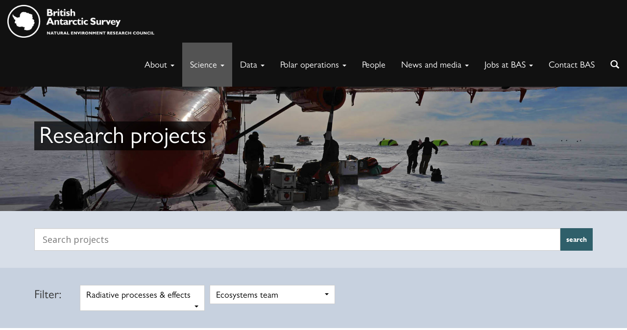

--- FILE ---
content_type: text/html; charset=UTF-8
request_url: https://www.bas.ac.uk/science/our-research/research-projects/?fteam=44043&ftopic=135
body_size: 37201
content:
<!DOCTYPE html>
<html lang="en-GB" class="no-js">
<head>
	<title>Research projects - British Antarctic Survey</title>

	<meta name="google-site-verification" content="M9TrbmcvHfWmKX0srmbK_Ov222cbtsisd_1yc0hAI58" />
	<meta charset="UTF-8">
	<meta name="viewport" content="width=device-width">
	<meta property="og:image" content="https://www.bas.ac.uk/wp-content/uploads/2015/03/11-unloading-at-SLE-drill-site1-400x300.jpg" />	<link rel="profile" href="http://gmpg.org/xfn/11">
	<script>(function(){document.documentElement.className='js'})();</script>

	 

		
		<!-- favicon -->
		<link rel="apple-touch-icon" sizes="57x57" href="https://www.bas.ac.uk/wp-content/themes/baspress/favicons/apple-touch-icon-57x57.png">
		<link rel="apple-touch-icon" sizes="60x60" href="https://www.bas.ac.uk/wp-content/themes/baspress/favicons/apple-touch-icon-60x60.png">
		<link rel="apple-touch-icon" sizes="72x72" href="https://www.bas.ac.uk/wp-content/themes/baspress/favicons/apple-touch-icon-72x72.png">
		<link rel="apple-touch-icon" sizes="76x76" href="https://www.bas.ac.uk/wp-content/themes/baspress/favicons/apple-touch-icon-76x76.png">
		<link rel="apple-touch-icon" sizes="114x114" href="https://www.bas.ac.uk/wp-content/themes/baspress/favicons/apple-touch-icon-114x114.png">
		<link rel="apple-touch-icon" sizes="120x120" href="https://www.bas.ac.uk/wp-content/themes/baspress/favicons/apple-touch-icon-120x120.png">
		<link rel="apple-touch-icon" sizes="144x144" href="https://www.bas.ac.uk/wp-content/themes/baspress/favicons/apple-touch-icon-144x144.png">
		<link rel="apple-touch-icon" sizes="152x152" href="https://www.bas.ac.uk/wp-content/themes/baspress/favicons/apple-touch-icon-152x152.png">
		<link rel="apple-touch-icon" sizes="180x180" href="https://www.bas.ac.uk/wp-content/themes/baspress/favicons/apple-touch-icon-180x180.png">
		<link rel="icon" type="image/png" href="https://www.bas.ac.uk/wp-content/themes/baspress/favicons/favicon-32x32.png" sizes="32x32">
		<link rel="icon" type="image/png" href="https://www.bas.ac.uk/wp-content/themes/baspress/favicons/favicon-194x194.png" sizes="194x194">
		<link rel="icon" type="image/png" href="https://www.bas.ac.uk/wp-content/themes/baspress/favicons/favicon-96x96.png" sizes="96x96">
		<link rel="icon" type="image/png" href="https://www.bas.ac.uk/wp-content/themes/baspress/favicons/android-chrome-192x192.png" sizes="192x192">
		<link rel="icon" type="image/png" href="https://www.bas.ac.uk/wp-content/themes/baspress/favicons/favicon-16x16.png" sizes="16x16">
		<link rel="manifest" href="https://www.bas.ac.uk/wp-content/themes/baspress/favicons/manifest.json">
		<meta name="msapplication-TileColor" content="#000000">
		<meta name="msapplication-TileImage" content="/mstile-144x144.png">
		<meta name="theme-color" content="#ffffff">
		<script src="https://kit.fontawesome.com/7053136acc.js" crossorigin="anonymous"></script>

	<meta name='robots' content='index, follow, max-image-preview:large, max-snippet:-1, max-video-preview:-1' />

	<!-- This site is optimized with the Yoast SEO plugin v25.9 - https://yoast.com/wordpress/plugins/seo/ -->
	<link rel="canonical" href="https://www.bas.ac.uk/science/our-research/research-projects/" />
	<meta property="og:locale" content="en_GB" />
	<meta property="og:type" content="article" />
	<meta property="og:title" content="Research projects - British Antarctic Survey" />
	<meta property="og:description" content="Browse the list of current science projects" />
	<meta property="og:url" content="https://www.bas.ac.uk/science/our-research/research-projects/" />
	<meta property="og:site_name" content="British Antarctic Survey" />
	<meta property="article:modified_time" content="2023-03-10T11:21:21+00:00" />
	<meta property="og:image" content="https://www.bas.ac.uk/wp-content/uploads/2015/03/11-unloading-at-SLE-drill-site1.jpg" />
	<meta property="og:image:width" content="2000" />
	<meta property="og:image:height" content="617" />
	<meta property="og:image:type" content="image/jpeg" />
	<meta name="twitter:card" content="summary_large_image" />
	<meta name="twitter:label1" content="Est. reading time" />
	<meta name="twitter:data1" content="1 minute" />
	<meta name="twitter:label2" content="Written by" />
	<meta name="twitter:data2" content="Pete Bucktrout, Athena Dinar" />
	<script type="application/ld+json" class="yoast-schema-graph">{"@context":"https://schema.org","@graph":[{"@type":["WebPage","ItemPage"],"@id":"https://www.bas.ac.uk/science/our-research/research-projects/","url":"https://www.bas.ac.uk/science/our-research/research-projects/","name":"Research projects - British Antarctic Survey","isPartOf":{"@id":"https://www.bas.ac.uk/#website"},"primaryImageOfPage":{"@id":"https://www.bas.ac.uk/science/our-research/research-projects/#primaryimage"},"image":{"@id":"https://www.bas.ac.uk/science/our-research/research-projects/#primaryimage"},"thumbnailUrl":"https://www.bas.ac.uk/wp-content/uploads/2015/03/11-unloading-at-SLE-drill-site1.jpg","datePublished":"2015-03-12T10:22:37+00:00","dateModified":"2023-03-10T11:21:21+00:00","breadcrumb":{"@id":"https://www.bas.ac.uk/science/our-research/research-projects/#breadcrumb"},"inLanguage":"en-GB","potentialAction":[{"@type":"ReadAction","target":["https://www.bas.ac.uk/science/our-research/research-projects/"]}]},{"@type":"ImageObject","inLanguage":"en-GB","@id":"https://www.bas.ac.uk/science/our-research/research-projects/#primaryimage","url":"https://www.bas.ac.uk/wp-content/uploads/2015/03/11-unloading-at-SLE-drill-site1.jpg","contentUrl":"https://www.bas.ac.uk/wp-content/uploads/2015/03/11-unloading-at-SLE-drill-site1.jpg","width":2000,"height":617,"caption":"Unloading science kit from a BAS Twin-Otter aircraft at the SLE field site"},{"@type":"BreadcrumbList","@id":"https://www.bas.ac.uk/science/our-research/research-projects/#breadcrumb","itemListElement":[{"@type":"ListItem","position":1,"name":"Home","item":"https://www.bas.ac.uk/"},{"@type":"ListItem","position":2,"name":"Science","item":"https://www.bas.ac.uk/science/"},{"@type":"ListItem","position":3,"name":"Research","item":"https://www.bas.ac.uk/science/our-research/"},{"@type":"ListItem","position":4,"name":"Research projects"}]},{"@type":"WebSite","@id":"https://www.bas.ac.uk/#website","url":"https://www.bas.ac.uk/","name":"British Antarctic Survey","description":"Polar Science for a Sustainable Planet","potentialAction":[{"@type":"SearchAction","target":{"@type":"EntryPoint","urlTemplate":"https://www.bas.ac.uk/?s={search_term_string}"},"query-input":{"@type":"PropertyValueSpecification","valueRequired":true,"valueName":"search_term_string"}}],"inLanguage":"en-GB"}]}</script>
	<!-- / Yoast SEO plugin. -->


<link rel='dns-prefetch' href='//www.bas.ac.uk' />
<link rel='dns-prefetch' href='//cc.cdn.civiccomputing.com' />
<link rel='dns-prefetch' href='//fonts.googleapis.com' />
<link rel="alternate" type="application/rss+xml" title="British Antarctic Survey &raquo; Feed" href="https://www.bas.ac.uk/feed/" />
<link rel="alternate" type="application/rss+xml" title="British Antarctic Survey &raquo; Comments Feed" href="https://www.bas.ac.uk/comments/feed/" />
<link rel="alternate" type="text/calendar" title="British Antarctic Survey &raquo; iCal Feed" href="https://www.bas.ac.uk/events/?ical=1" />
<link rel="alternate" title="oEmbed (JSON)" type="application/json+oembed" href="https://www.bas.ac.uk/wp-json/oembed/1.0/embed?url=https%3A%2F%2Fwww.bas.ac.uk%2Fscience%2Four-research%2Fresearch-projects%2F" />
<link rel="alternate" title="oEmbed (XML)" type="text/xml+oembed" href="https://www.bas.ac.uk/wp-json/oembed/1.0/embed?url=https%3A%2F%2Fwww.bas.ac.uk%2Fscience%2Four-research%2Fresearch-projects%2F&#038;format=xml" />
<style id='wp-img-auto-sizes-contain-inline-css' type='text/css'>
img:is([sizes=auto i],[sizes^="auto," i]){contain-intrinsic-size:3000px 1500px}
/*# sourceURL=wp-img-auto-sizes-contain-inline-css */
</style>
<style id='wp-emoji-styles-inline-css' type='text/css'>

	img.wp-smiley, img.emoji {
		display: inline !important;
		border: none !important;
		box-shadow: none !important;
		height: 1em !important;
		width: 1em !important;
		margin: 0 0.07em !important;
		vertical-align: -0.1em !important;
		background: none !important;
		padding: 0 !important;
	}
/*# sourceURL=wp-emoji-styles-inline-css */
</style>
<link rel='stylesheet' id='wp-block-library-css' href='https://www.bas.ac.uk/wp-includes/css/dist/block-library/style.min.css?ver=6.9' type='text/css' media='all' />
<style id='global-styles-inline-css' type='text/css'>
:root{--wp--preset--aspect-ratio--square: 1;--wp--preset--aspect-ratio--4-3: 4/3;--wp--preset--aspect-ratio--3-4: 3/4;--wp--preset--aspect-ratio--3-2: 3/2;--wp--preset--aspect-ratio--2-3: 2/3;--wp--preset--aspect-ratio--16-9: 16/9;--wp--preset--aspect-ratio--9-16: 9/16;--wp--preset--color--black: #000000;--wp--preset--color--cyan-bluish-gray: #abb8c3;--wp--preset--color--white: #ffffff;--wp--preset--color--pale-pink: #f78da7;--wp--preset--color--vivid-red: #cf2e2e;--wp--preset--color--luminous-vivid-orange: #ff6900;--wp--preset--color--luminous-vivid-amber: #fcb900;--wp--preset--color--light-green-cyan: #7bdcb5;--wp--preset--color--vivid-green-cyan: #00d084;--wp--preset--color--pale-cyan-blue: #8ed1fc;--wp--preset--color--vivid-cyan-blue: #0693e3;--wp--preset--color--vivid-purple: #9b51e0;--wp--preset--gradient--vivid-cyan-blue-to-vivid-purple: linear-gradient(135deg,rgb(6,147,227) 0%,rgb(155,81,224) 100%);--wp--preset--gradient--light-green-cyan-to-vivid-green-cyan: linear-gradient(135deg,rgb(122,220,180) 0%,rgb(0,208,130) 100%);--wp--preset--gradient--luminous-vivid-amber-to-luminous-vivid-orange: linear-gradient(135deg,rgb(252,185,0) 0%,rgb(255,105,0) 100%);--wp--preset--gradient--luminous-vivid-orange-to-vivid-red: linear-gradient(135deg,rgb(255,105,0) 0%,rgb(207,46,46) 100%);--wp--preset--gradient--very-light-gray-to-cyan-bluish-gray: linear-gradient(135deg,rgb(238,238,238) 0%,rgb(169,184,195) 100%);--wp--preset--gradient--cool-to-warm-spectrum: linear-gradient(135deg,rgb(74,234,220) 0%,rgb(151,120,209) 20%,rgb(207,42,186) 40%,rgb(238,44,130) 60%,rgb(251,105,98) 80%,rgb(254,248,76) 100%);--wp--preset--gradient--blush-light-purple: linear-gradient(135deg,rgb(255,206,236) 0%,rgb(152,150,240) 100%);--wp--preset--gradient--blush-bordeaux: linear-gradient(135deg,rgb(254,205,165) 0%,rgb(254,45,45) 50%,rgb(107,0,62) 100%);--wp--preset--gradient--luminous-dusk: linear-gradient(135deg,rgb(255,203,112) 0%,rgb(199,81,192) 50%,rgb(65,88,208) 100%);--wp--preset--gradient--pale-ocean: linear-gradient(135deg,rgb(255,245,203) 0%,rgb(182,227,212) 50%,rgb(51,167,181) 100%);--wp--preset--gradient--electric-grass: linear-gradient(135deg,rgb(202,248,128) 0%,rgb(113,206,126) 100%);--wp--preset--gradient--midnight: linear-gradient(135deg,rgb(2,3,129) 0%,rgb(40,116,252) 100%);--wp--preset--font-size--small: 13px;--wp--preset--font-size--medium: 20px;--wp--preset--font-size--large: 36px;--wp--preset--font-size--x-large: 42px;--wp--preset--spacing--20: 0.44rem;--wp--preset--spacing--30: 0.67rem;--wp--preset--spacing--40: 1rem;--wp--preset--spacing--50: 1.5rem;--wp--preset--spacing--60: 2.25rem;--wp--preset--spacing--70: 3.38rem;--wp--preset--spacing--80: 5.06rem;--wp--preset--shadow--natural: 6px 6px 9px rgba(0, 0, 0, 0.2);--wp--preset--shadow--deep: 12px 12px 50px rgba(0, 0, 0, 0.4);--wp--preset--shadow--sharp: 6px 6px 0px rgba(0, 0, 0, 0.2);--wp--preset--shadow--outlined: 6px 6px 0px -3px rgb(255, 255, 255), 6px 6px rgb(0, 0, 0);--wp--preset--shadow--crisp: 6px 6px 0px rgb(0, 0, 0);}:where(.is-layout-flex){gap: 0.5em;}:where(.is-layout-grid){gap: 0.5em;}body .is-layout-flex{display: flex;}.is-layout-flex{flex-wrap: wrap;align-items: center;}.is-layout-flex > :is(*, div){margin: 0;}body .is-layout-grid{display: grid;}.is-layout-grid > :is(*, div){margin: 0;}:where(.wp-block-columns.is-layout-flex){gap: 2em;}:where(.wp-block-columns.is-layout-grid){gap: 2em;}:where(.wp-block-post-template.is-layout-flex){gap: 1.25em;}:where(.wp-block-post-template.is-layout-grid){gap: 1.25em;}.has-black-color{color: var(--wp--preset--color--black) !important;}.has-cyan-bluish-gray-color{color: var(--wp--preset--color--cyan-bluish-gray) !important;}.has-white-color{color: var(--wp--preset--color--white) !important;}.has-pale-pink-color{color: var(--wp--preset--color--pale-pink) !important;}.has-vivid-red-color{color: var(--wp--preset--color--vivid-red) !important;}.has-luminous-vivid-orange-color{color: var(--wp--preset--color--luminous-vivid-orange) !important;}.has-luminous-vivid-amber-color{color: var(--wp--preset--color--luminous-vivid-amber) !important;}.has-light-green-cyan-color{color: var(--wp--preset--color--light-green-cyan) !important;}.has-vivid-green-cyan-color{color: var(--wp--preset--color--vivid-green-cyan) !important;}.has-pale-cyan-blue-color{color: var(--wp--preset--color--pale-cyan-blue) !important;}.has-vivid-cyan-blue-color{color: var(--wp--preset--color--vivid-cyan-blue) !important;}.has-vivid-purple-color{color: var(--wp--preset--color--vivid-purple) !important;}.has-black-background-color{background-color: var(--wp--preset--color--black) !important;}.has-cyan-bluish-gray-background-color{background-color: var(--wp--preset--color--cyan-bluish-gray) !important;}.has-white-background-color{background-color: var(--wp--preset--color--white) !important;}.has-pale-pink-background-color{background-color: var(--wp--preset--color--pale-pink) !important;}.has-vivid-red-background-color{background-color: var(--wp--preset--color--vivid-red) !important;}.has-luminous-vivid-orange-background-color{background-color: var(--wp--preset--color--luminous-vivid-orange) !important;}.has-luminous-vivid-amber-background-color{background-color: var(--wp--preset--color--luminous-vivid-amber) !important;}.has-light-green-cyan-background-color{background-color: var(--wp--preset--color--light-green-cyan) !important;}.has-vivid-green-cyan-background-color{background-color: var(--wp--preset--color--vivid-green-cyan) !important;}.has-pale-cyan-blue-background-color{background-color: var(--wp--preset--color--pale-cyan-blue) !important;}.has-vivid-cyan-blue-background-color{background-color: var(--wp--preset--color--vivid-cyan-blue) !important;}.has-vivid-purple-background-color{background-color: var(--wp--preset--color--vivid-purple) !important;}.has-black-border-color{border-color: var(--wp--preset--color--black) !important;}.has-cyan-bluish-gray-border-color{border-color: var(--wp--preset--color--cyan-bluish-gray) !important;}.has-white-border-color{border-color: var(--wp--preset--color--white) !important;}.has-pale-pink-border-color{border-color: var(--wp--preset--color--pale-pink) !important;}.has-vivid-red-border-color{border-color: var(--wp--preset--color--vivid-red) !important;}.has-luminous-vivid-orange-border-color{border-color: var(--wp--preset--color--luminous-vivid-orange) !important;}.has-luminous-vivid-amber-border-color{border-color: var(--wp--preset--color--luminous-vivid-amber) !important;}.has-light-green-cyan-border-color{border-color: var(--wp--preset--color--light-green-cyan) !important;}.has-vivid-green-cyan-border-color{border-color: var(--wp--preset--color--vivid-green-cyan) !important;}.has-pale-cyan-blue-border-color{border-color: var(--wp--preset--color--pale-cyan-blue) !important;}.has-vivid-cyan-blue-border-color{border-color: var(--wp--preset--color--vivid-cyan-blue) !important;}.has-vivid-purple-border-color{border-color: var(--wp--preset--color--vivid-purple) !important;}.has-vivid-cyan-blue-to-vivid-purple-gradient-background{background: var(--wp--preset--gradient--vivid-cyan-blue-to-vivid-purple) !important;}.has-light-green-cyan-to-vivid-green-cyan-gradient-background{background: var(--wp--preset--gradient--light-green-cyan-to-vivid-green-cyan) !important;}.has-luminous-vivid-amber-to-luminous-vivid-orange-gradient-background{background: var(--wp--preset--gradient--luminous-vivid-amber-to-luminous-vivid-orange) !important;}.has-luminous-vivid-orange-to-vivid-red-gradient-background{background: var(--wp--preset--gradient--luminous-vivid-orange-to-vivid-red) !important;}.has-very-light-gray-to-cyan-bluish-gray-gradient-background{background: var(--wp--preset--gradient--very-light-gray-to-cyan-bluish-gray) !important;}.has-cool-to-warm-spectrum-gradient-background{background: var(--wp--preset--gradient--cool-to-warm-spectrum) !important;}.has-blush-light-purple-gradient-background{background: var(--wp--preset--gradient--blush-light-purple) !important;}.has-blush-bordeaux-gradient-background{background: var(--wp--preset--gradient--blush-bordeaux) !important;}.has-luminous-dusk-gradient-background{background: var(--wp--preset--gradient--luminous-dusk) !important;}.has-pale-ocean-gradient-background{background: var(--wp--preset--gradient--pale-ocean) !important;}.has-electric-grass-gradient-background{background: var(--wp--preset--gradient--electric-grass) !important;}.has-midnight-gradient-background{background: var(--wp--preset--gradient--midnight) !important;}.has-small-font-size{font-size: var(--wp--preset--font-size--small) !important;}.has-medium-font-size{font-size: var(--wp--preset--font-size--medium) !important;}.has-large-font-size{font-size: var(--wp--preset--font-size--large) !important;}.has-x-large-font-size{font-size: var(--wp--preset--font-size--x-large) !important;}
/*# sourceURL=global-styles-inline-css */
</style>

<style id='classic-theme-styles-inline-css' type='text/css'>
/*! This file is auto-generated */
.wp-block-button__link{color:#fff;background-color:#32373c;border-radius:9999px;box-shadow:none;text-decoration:none;padding:calc(.667em + 2px) calc(1.333em + 2px);font-size:1.125em}.wp-block-file__button{background:#32373c;color:#fff;text-decoration:none}
/*# sourceURL=/wp-includes/css/classic-themes.min.css */
</style>
<link rel='stylesheet' id='analytics-with-consent-styles-css' href='https://www.bas.ac.uk/wp-content/plugins/analytics-with-consent/assets/css/styles.css?ver=6.9' type='text/css' media='all' />
<link rel='stylesheet' id='bootstrap-css' href='https://www.bas.ac.uk/wp-content/themes/baspress/dist/css/bootstrap.min.css?ver=6.9' type='text/css' media='all' />
<link rel='stylesheet' id='basfonts-css' href='//fonts.googleapis.com/css?family=Open+Sans%3A300italic%2C400italic%2C600italic%2C700italic%2C400%2C300%2C700%2C600&#038;ver=6.9' type='text/css' media='all' />
<link rel='stylesheet' id='owl-css' href='https://www.bas.ac.uk/wp-content/themes/baspress/css/owl.carousel.css?ver=6.9' type='text/css' media='all' />
<link rel='stylesheet' id='master-css' href='https://www.bas.ac.uk/wp-content/themes/baspress/css/master.css?ver=1764956720' type='text/css' media='all' />
<link rel='stylesheet' id='print-css' href='https://www.bas.ac.uk/wp-content/themes/baspress/print.css?ver=1764956721' type='text/css' media='print' />
<link rel='stylesheet' id='baspress-style-css' href='https://www.bas.ac.uk/wp-content/themes/baspress/style.css?ver=1764956721' type='text/css' media='all' />
<link rel='stylesheet' id='tablepress-default-css' href='https://www.bas.ac.uk/wp-content/plugins/tablepress/css/build/default.css?ver=3.2.5' type='text/css' media='all' />
<script type="text/javascript" src="https://cc.cdn.civiccomputing.com/9/cookieControl-9.x.min.js" id="civicCookieControl-js"></script>
<script type="text/javascript" id="civicCookieControlDefaultAnalytics-js-extra">
/* <![CDATA[ */
var cookieControlDefaultAnalytics = {"googleAnalyticsId":"","ga4Id":"G-JK5XH9C3D1","gtmId":"GTM-M8DQSQ58","hjid":""};
//# sourceURL=civicCookieControlDefaultAnalytics-js-extra
/* ]]> */
</script>
<script type="text/javascript" src="https://www.bas.ac.uk/wp-content/plugins/analytics-with-consent/assets/js/analytics.js" id="civicCookieControlDefaultAnalytics-js"></script>
<script type="text/javascript" id="civicCookieControlConfig-js-extra">
/* <![CDATA[ */
var cookieControlConfig = {"apiKey":"3ffeafa52ae39698468afda4bd7c6a56b442ee3d","product":"COMMUNITY","closeStyle":"button","initialState":"open","text":{"closeLabel":"Save and Close","acceptSettings":"Accept all cookies","rejectSettings":"Only accept necessary cookies"},"branding":{"removeAbout":true},"position":"LEFT","theme":"DARK","subDomains":"","toggleType":"checkbox","optionalCookies":[{"name":"analytics","label":"Analytical Cookies","description":"Analytical cookies help us to improve our website by collecting and reporting information on its usage.","cookies":["_ga","_gid","_gat","__utma","__utmt","__utmb","__utmc","__utmz","__utmv"],"onAccept":"analyticsWithConsent.gaAccept","onRevoke":"analyticsWithConsent.gaRevoke"}],"necessaryCookies":["wp-postpass_*"]};
//# sourceURL=civicCookieControlConfig-js-extra
/* ]]> */
</script>
<script type="text/javascript" src="https://www.bas.ac.uk/wp-content/plugins/analytics-with-consent/assets/js/config.js" id="civicCookieControlConfig-js"></script>
<script type="text/javascript" src="https://www.bas.ac.uk/wp-includes/js/jquery/jquery.min.js" id="jquery-core-js"></script>
<script type="text/javascript" src="https://www.bas.ac.uk/wp-includes/js/jquery/jquery-migrate.min.js" id="jquery-migrate-js"></script>
<script type="text/javascript" src="https://www.bas.ac.uk/wp-content/themes/baspress/dist/js/bootstrap.min.js" id="bootstrap-js-js"></script>
<script type="text/javascript" src="https://www.bas.ac.uk/wp-content/themes/baspress/js/jquery.matchHeight-min.js" id="matchheight-js"></script>
<script type="text/javascript" src="https://www.bas.ac.uk/wp-content/themes/baspress/js/owl.carousel.min.js" id="carousel-js"></script>
<script type="text/javascript" src="https://www.bas.ac.uk/wp-content/themes/baspress/js/jquery.fitvids.js" id="fitvids-js"></script>
<script type="text/javascript" src="https://www.bas.ac.uk/wp-content/themes/baspress/js/scripts.js" id="scripts-js"></script>
<script type="text/javascript" id="ajax-js-extra">
/* <![CDATA[ */
var bas = {"ajax_url":"https://www.bas.ac.uk/wp-admin/admin-ajax.php","content_url":"https://www.bas.ac.uk/wp-content/themes/baspress","ajax_json_url":"https://www.bas.ac.uk/wp-json"};
//# sourceURL=ajax-js-extra
/* ]]> */
</script>
<script type="text/javascript" src="https://www.bas.ac.uk/wp-content/themes/baspress/js/ajax.js" id="ajax-js"></script>
<script async id="awc_gtag" src="https://www.googletagmanager.com/gtag/js?id=G-JK5XH9C3D1"></script><script>window.dataLayer = window.dataLayer || []; (function(w,d,s,l,i){w[l]=w[l]||[];w[l].push({'gtm.start': new Date().getTime(),event:'gtm.js'});var f=d.getElementsByTagName(s)[0], j=d.createElement(s),dl=l!='dataLayer'?'&l='+l:'';j.async=true;j.src='https://www.googletagmanager.com/gtm.js?id='+i+dl;f.parentNode.insertBefore(j,f);})(window,document,'script','dataLayer','GTM-M8DQSQ58')</script><meta name="tec-api-version" content="v1"><meta name="tec-api-origin" content="https://www.bas.ac.uk"><link rel="alternate" href="https://www.bas.ac.uk/wp-json/tribe/events/v1/" />
<link rel="alternate" type="application/rss+xml" title="British Antarctic Survey &raquo; Blog Posts Feed" href="https://www.bas.ac.uk/feed/?post_type=blogpost" />
<link rel="alternate" type="application/rss+xml" title="British Antarctic Survey &raquo; News Feed" href="https://www.bas.ac.uk/feed/?post_type=news" />
<link rel="alternate" type="application/rss+xml" title="British Antarctic Survey &raquo; Vacancies Feed" href="https://www.bas.ac.uk/feed/?post_type=vacancy" />
<link rel="alternate" type="application/rss+xml" title="British Antarctic Survey &raquo; Publications Feed" href="https://www.bas.ac.uk/feed/?post_type=publication" />
<link rel="alternate" type="application/rss+xml" title="British Antarctic Survey &raquo; Projects Feed" href="https://www.bas.ac.uk/feed/?post_type=project" /><style type="text/css">.recentcomments a{display:inline !important;padding:0 !important;margin:0 !important;}</style><link rel="icon" href="https://www.bas.ac.uk/wp-content/uploads/2016/11/cropped-BAS_white-32x32.jpg" sizes="32x32" />
<link rel="icon" href="https://www.bas.ac.uk/wp-content/uploads/2016/11/cropped-BAS_white-192x192.jpg" sizes="192x192" />
<link rel="apple-touch-icon" href="https://www.bas.ac.uk/wp-content/uploads/2016/11/cropped-BAS_white-180x180.jpg" />
<meta name="msapplication-TileImage" content="https://www.bas.ac.uk/wp-content/uploads/2016/11/cropped-BAS_white-270x270.jpg" />
		<style type="text/css" id="wp-custom-css">
			@media (min-width: 200px) and (max-width: 992px) {
  .page-id-1260 table tr td h2 {
  	font-size: 18px;
  }
  
  .page-id-1260 table tr td p {
  	font-size: 10px !important;
  }
}

.page-id-1260 table tr td p {
	padding: 6px 10px;
}

.page-id-164217 hr {
  width: 334px;
  margin-left: 36px;
}

.footer {
    padding: 50px 0 0px;
}

.container-fluid > div:nth-child(2) > p:nth-child(1) {
	margin: 0;
}

.postid-143039 #publications-tab {
	display: none;
}

.megamenu .dropdown.megamenu-fw .dropdown-menu {
	max-height:1000px!important;
}

body.postid-146172 #content > div.band.container > div > aside > div.sidebar-greybg,
body.postid-146428 #content > div.band.container > div > aside > div.sidebar-greybg {
	display: none;
}

body.blogpost-template-default.single.single-blogpost.postid-153003.tribe-js.not-home div.wrapper main#content div.band.container div.row.wide-gutter-row aside.col-sm-4.wide-gutter-col div.sidebar-greybg {
	display: none;
}

/* https://www.bas.ac.uk/wp-admin/post.php?post=154216&action=edit */
.page-id-153036 .jumbotron {
	height: 315px;
}

.postid-153862 .dl-sublanding {
	display:none;
}

.postid-132768 .dl-sublanding {
	display:none;
}

.postid-115830 .dl-sublanding {
	display:none;
}

.postid-44018 .dl-sublanding {
	display:none;
}

.postid-44019 .dl-sublanding {
	display:none;
}

.postid-155463 .dl-sublanding {
	display:none;
}

.postid-155501 .dl-sublanding {
	display:none;
}

.postid-44003 .dl-sublanding {
	display:none;
}

.postid-155644 .dl-sublanding {
	display:none;
}

.postid-156634 .dl-sublanding {
	display: none;
}

.postid-159729 .dl-sublanding {
	display: none;
}

.postid-166573 .dl-sublanding {
	display: none;
}

.postid-166574 .dl-sublanding {
	display: none;
}

.postid-169840 .dl-sublanding {
	display: none;
}

.postid-171423 .dl-sublanding > dt:nth-child(3), .postid-171423  .dl-sublanding > dd:nth-child(4) {
	display: none;
}

.postid-160361 .dl-sublanding > dt:nth-child(3), .postid-160361 .dl-sublanding > dd:nth-child(4) {
	display: none;
}

.follow-us li a.linkedin {
	background-position: 164px 0;
}

.follow-us li a.instagram {
	background-position: 107px 0;
}

.page-id-157443 .col-sm-4 {
	display: none;
}

.postid-163548 .sidebar-greybg {
	display: none;	
}

/* Marcus Frey - Hide current projects, these are all added manually */
#projects > ul:nth-child(1) {
	display: none;
}
#projects > hr:nth-child(2) {
	display: none;
}		</style>
		</head>

<body class="wp-singular page-template page-template-page-projects page-template-page-projects-php page page-id-1129 page-child parent-pageid-137 wp-theme-baspress page-ancestor-106 tribe-no-js not-home">
	<a class="skip-link" href="#content">Skip to content</a>

		
	<div class="wrapper ">
			
			<nav class="navbar navbar-fixed-top megamenu not-home" role="navigation">
				<div class="navbar-header">
					<button type="button" class="navbar-toggle collapsed" data-toggle="collapse" data-target=".navbar-collapse">
						<span class="sr-only">Toggle navigation</span>
						<span class="icon-bar"></span>
						<span class="icon-bar"></span>
						<span class="icon-bar"></span>
					</button>					
					
											<a class="navbar-brand" href="https://www.bas.ac.uk">
						<img id="mainlogo" src="https://www.bas.ac.uk/wp-content/themes/baspress/img/bas-full-logo-white-official.png" class="navLogo" alt="British Antarctic Survey">
						<img id="mainlogoalt" src="https://www.bas.ac.uk/wp-content/themes/baspress/img/bas-square-logo-white.png" class="navLogo" alt="British Antarctic Survey">
						</a>
									</div>
				<div class="collapse navbar-collapse">
					<div class="navbar-right">
						<div class="collapse navbar-collapse">
								<ul id="menu-primary" class="nav navbar-nav">
											<li id="menu-item-104" class="dropdown megamenu-fw">
												<a href="#" class="dropdown-toggle" data-toggle="dropdown" role="button" aria-expanded="false">About <span class="caret"></span></a>
												<div class="dropdown-menu">
													<div class="container">
														<div class="row">
															<div class="col-sm-4"><h3><a title="About BAS" href="https://www.bas.ac.uk/about/about-bas/">About BAS</a></h3>
<ul>
<li><a href="https://www.bas.ac.uk/about/about-bas/corporate-aims/">Vision and Mission</a></li>
<li><a href="https://www.bas.ac.uk/about/about-bas/our-organisation/">Organisation</a></li>
<li><a href="https://www.bas.ac.uk/team/leadership-teams/">Leadership teams</a></li>
<li><a href="https://www.bas.ac.uk/about/about-bas/our-organisation/corporate-and-business/">Corporate &amp; Innovation teams</a></li>
<li><a href="https://www.bas.ac.uk/about/about-bas/bas-strategy/">BAS Strategy</a></li>
<li><a href="https://www.bas.ac.uk/about/about-bas/our-organisation/our-science-teams/">Science teams</a></li>
<li><a href="https://www.bas.ac.uk/jobs/working-for-bas/our-cultural-values-equality-and-diversity/">Cultural values</a></li>
<li><a href="https://www.bas.ac.uk/jobs/working-for-bas/our-cultural-values-equality-and-diversity/safety-together/">Safety Together</a></li>
<li><a href="https://www.bas.ac.uk/jobs/working-for-bas/equality-diversity-inclusion/">Equality, Diversity and Inclusion</a></li>
<li><a href="https://www.bas.ac.uk/project/diversity-in-uk-polar-science-initiative/">Diversity in UK Polar Science</a></li>
<li><a href="https://www.bas.ac.uk/about/about-bas/our-organisation/our-national-capability/">National capability</a></li>
<li><a title="History" href="https://www.bas.ac.uk/about/about-bas/history/">History</a></li>
<li><a title="Events" href="https://www.bas.ac.uk/our-events/">Events</a></li>
</ul>
<h3><a title="Contact BAS" href="https://www.bas.ac.uk/about/contact-bas/">Contact BAS</a></h3>
<h3><a title="Public information services" href="https://www.bas.ac.uk/about/public-information-services/">Public information services</a></h3>
<h3><a href="https://www.bas.ac.uk/science/science-and-society/education/">Schools &amp; education</a></h3>
<h3><a href="https://www.bas.ac.uk/about/awards/">Awards</a></h3>
<h3></h3>
</div>
															<div class="col-sm-4"><h3><a title="Antarctica" href="https://www.bas.ac.uk/about/antarctica/">Antarctica</a></h3>
<ul>
<li><a title="The Antarctic Treaty" href="https://www.bas.ac.uk/about/antarctica/the-antarctic-treaty/">The Antarctic Treaty</a></li>
<li><a title="Britain in Antarctica" href="https://www.bas.ac.uk/about/antarctica/britain-in-antarctica/">Britain in Antarctica</a></li>
<li><a title="Environmental protection" href="https://www.bas.ac.uk/about/antarctica/environmental-protection/">Environmental protection</a></li>
<li><a title="Geography" href="https://www.bas.ac.uk/about/antarctica/geography/">Geography</a></li>
<li><a title="Tourism" href="https://www.bas.ac.uk/about/antarctica/tourism/">Tourism</a></li>
<li><a title="Wildlife" href="https://www.bas.ac.uk/about/antarctica/wildlife/">Wildlife</a></li>
<li><a href="https://www.bas.ac.uk/science/science-and-society/education/discovering-antarctica/">Discovering Antarctica</a></li>
<li><a href="https://www.bas.ac.uk/science/opportunities-for-polar-fieldwork/">Polar fieldwork opportunities</a></li>
</ul>
</div>
															<div class="col-sm-4 featureRight"><h3><a title="The Arctic" href="https://www.bas.ac.uk/about/the-arctic/">The Arctic</a></h3>
<ul>
<li><a title="Britain in the Arctic" href="https://www.bas.ac.uk/about/the-arctic/britain-in-the-arctic/">Britain in the Arctic</a></li>
<li><a href="https://www.bas.ac.uk/polar-operations/sites-and-facilities/facility/ny-alesund/">UK Arctic Research Station</a></li>
<li><a href="https://www.bas.ac.uk/about/the-arctic/science-of-the-arctic/">Science of the Arctic</a></li>
<li><a href="https://www.bas.ac.uk/about/the-arctic/business-of-the-arctic/">Business of the Arctic</a></li>
<li><a href="https://www.bas.ac.uk/about/the-arctic/geography/">Geography, wildlife and tourism</a></li>
<li><a href="https://www.bas.ac.uk/science/science-and-society/education/discovering-the-arctic/">Discovering the Arctic</a></li>
<li><a href="https://www.bas.ac.uk/science/opportunities-for-polar-fieldwork/arctic-fieldwork-planning/">Arctic fieldwork opportunities</a></li>
<li><a href="https://www.bas.ac.uk/team/bas-arctic-working-group/" target="_blank" rel="noopener">BAS-Arctic Working Group</a></li>
</ul>
</div>
														</div>
													</div>
												</div>
											</li>					
												
											<li id="menu-item-106" class="dropdown megamenu-fw">
												<a href="#" class="dropdown-toggle" data-toggle="dropdown" role="button" aria-expanded="false">Science <span class="caret"></span></a>
												<div class="dropdown-menu">
													<div class="container">
														<div class="row">
															<div class="col-sm-4"><h3><a href="https://www.bas.ac.uk/science/">BAS Science</a></h3>
<ul>
<li><a href="https://www.bas.ac.uk/science/our-research/our-strategy/">Science Strategy</a></li>
<li><a href="https://www.bas.ac.uk/bas-science-summaries/">Science now &#8211; science summaries</a></li>
<li><a href="https://www.bas.ac.uk/science/our-research/our-strategy/science-into-policy/">Science into Policy</a></li>
<li><a href="https://www.bas.ac.uk/impact/">Science Impact</a></li>
</ul>
<h3><a title="Our research" href="https://www.bas.ac.uk/science/our-research/">Our research</a></h3>
<ul>
<li><a title="Our research themes" href="https://www.bas.ac.uk/science/our-research/our-strategy/our-research-themes/">Our research themes</a></li>
<li><a title="Research projects" href="https://www.bas.ac.uk/science/our-research/research-projects/">Research projects</a></li>
<li><a title="Research collaborations" href="https://www.bas.ac.uk/science/our-research/research-collaborations/">Research collaborations</a></li>
<li><a title="Fellows" href="https://www.bas.ac.uk/science/our-research/fellows/">Fellows</a></li>
<li><a title="Polar research facilities" href="https://www.bas.ac.uk/polar-operations/polar-science-facilities/">Polar research facilities</a></li>
<li><a title="Cambridge research facilities" href="https://www.bas.ac.uk/polar-operations/sites-and-facilities/facility/cambridge-hq/">Cambridge research facilities</a></li>
<li><a title="Funding and awards" href="https://www.bas.ac.uk/science/our-research/funding-and-awards/">Funding and awards</a></li>
</ul>
<h3><a href="https://www.bas.ac.uk/science/our-research/research-collaborations/applying-bas-science-to-global-challenges/">Applying BAS science to global challenges</a></h3>
<h3><a href="https://www.bas.ac.uk/science/opportunities-for-polar-fieldwork/">Opportunities for polar fieldwork</a></h3>
<ul>
<li><a href="https://www.bas.ac.uk/science/opportunities-for-polar-fieldwork/polar-fieldwork-how-to-apply/">How to apply</a></li>
</ul>
<h3><a href="https://www.bas.ac.uk/science/polar-ship-research-opportunities/">Opportunities for polar ship research</a></h3>
<h3><a href="https://www.bas.ac.uk/science/our-research/research-collaborations/uk-national-committee-for-antarctic-research/" target="_blank" rel="noopener noreferrer">UK National Committee on Antarctic Research</a></h3>
</div>
															<div class="col-sm-4"><h3><a title="Science and innovation" href="https://www.bas.ac.uk/science/science-and-innovation/">Science and innovation</a></h3>
<ul>
<li><a href="https://www.bas.ac.uk/polar-operations/sites-and-facilities/facility/cambridge-hq/aurora-cambridge/">Aurora Innovation Centre</a></li>
<li><a href="https://www.bas.ac.uk/team/business-teams/innovation/digital-innovation-team/">Digital Innovation</a></li>
<li><a href="https://www.bas.ac.uk/project/ai/">BAS Artificial Intelligence Lab</a></li>
<li><a href="https://www.bas.ac.uk/about/about-bas/our-organisation/our-national-capability/">Our national capability</a></li>
<li><a href="https://www.bas.ac.uk/polar-operations/engineering-and-technology/technology-tools-and-methods/">Technology, tools and methods</a></li>
<li><a href="https://www.bas.ac.uk/science/science-and-innovation/towards-net-zero-fit-for-the-future/">Towards Net Zero</a></li>
</ul>
<h3><a title="Science and society" href="https://www.bas.ac.uk/science/science-and-society/">Science and society</a></h3>
<ul>
<li><a title="BAS’s impact" href="https://www.bas.ac.uk/science/science-and-society/our-research-impact/">Our research impact</a></li>
<li><a title="Science briefings" href="https://www.bas.ac.uk/data/our-data/our-publications/?ptyp=246&amp;pdate=all">Science briefings</a></li>
<li><a href="https://www.bas.ac.uk/science/science-and-society/beyondtheice/">Beyond the Ice topical commentary</a></li>
<li><a title="Public engagement in research" href="https://www.bas.ac.uk/science/science-and-society/public-engagement-in-research/">Public engagement in research</a></li>
<li><a href="https://www.bas.ac.uk/science/science-and-society/education/">Education</a></li>
<li><a href="https://www.bas.ac.uk/our-events/" target="_blank" rel="noopener noreferrer">Our events</a></li>
</ul>
<h3><a href="https://www.bas.ac.uk/science/science-and-students/">Science, students and postgrads</a></h3>
<ul>
<li><a href="https://www.bas.ac.uk/science/science-and-students/nerc-doctoral-training-opportunities/">NERC Doctoral Training Opportunities</a></li>
</ul>
<h3><a title="Events" href="https://www.bas.ac.uk/about/about-bas/events/">Science conferences and events</a></h3>
</div>
															<div class="col-sm-4 featureRight"><h3><a title="Our science teams" href="https://www.bas.ac.uk/science/our-science-teams/">Our science teams</a></h3>
<ul>
<li><a href="https://www.bas.ac.uk/team/science-teams/climate/">Atmosphere, Ice and Climate team</a></li>
<li><a href="https://www.bas.ac.uk/team/science-teams/biodiversity/">Biodiversity, Evolution and Adaptation team</a></li>
<li><a href="https://www.bas.ac.uk/team/science-teams/ecosystems/">Ecosystems team</a></li>
<li><a href="https://www.bas.ac.uk/team/science-teams/geosciences/" target="_blank" rel="noopener noreferrer">Geology and Geophysics team</a></li>
<li><a href="https://www.bas.ac.uk/team/science-teams/ice-and-past-climate/">Ice Dynamics and Palaeoclimate team</a></li>
<li><a href="https://www.bas.ac.uk/team/science-teams/palaeo-environments-or-past-climates/">Palaeo Environments, Ice Sheets and Climate Change team</a></li>
<li><a href="https://www.bas.ac.uk/team/science-teams/oceans/">Polar Oceans team</a></li>
<li><a href="https://www.bas.ac.uk/team/science-teams/space-weather/">Space Weather and Atmosphere team</a></li>
</ul>
<h3><a href="https://www.bas.ac.uk/polar-operations/aimp/">Antarctic infrastructure modernisation</a></h3>
<ul>
<li><a href="https://www.bas.ac.uk/team/operational-teams/operational-delivery/infrastructure-project-management-teams/">Infrastructure Project Management Teams</a></li>
</ul>
<h3><a href="https://www.bas.ac.uk/team/business-teams/research-development-and-support/" target="_blank" rel="noopener noreferrer">Research Development and Support team</a></h3>
<h3>Research outputs</h3>
<ul>
<li><a href="https://www.bas.ac.uk/data/our-data/">Datasets</a></li>
<li><a title="Research papers" href="https://www.bas.ac.uk/data/our-data/our-publications/?ptyp=193&amp;pdate=all">Research papers</a></li>
</ul>
<div class="textOverlay narrower">
<h3></h3>
</div>
</div>
														</div>
													</div>
												</div>
											</li>					
												
											<li id="menu-item-108" class="dropdown megamenu-fw">
												<a href="#" class="dropdown-toggle" data-toggle="dropdown" role="button" aria-expanded="false">Data <span class="caret"></span></a>
												<div class="dropdown-menu">
													<div class="container">
														<div class="row">
															<div class="col-sm-4"><h3><a title="Explore polar data" href="https://www.bas.ac.uk/data/our-data/">Explore polar data</a></h3>
<ul>
<li><a title="Discovery Metadata System" href="https://data.bas.ac.uk/">Find datasets</a></li>
<li><a title="Data systems" href="https://www.bas.ac.uk/data/our-data/data-systems/">Data systems</a></li>
<li><a title="Polar collections" href="https://www.bas.ac.uk/data/our-data/collections/">Polar collections</a></li>
<li><a title="Maps" href="https://www.bas.ac.uk/data/our-data/maps/">Maps</a></li>
</ul>
<h3><a title="BAS publications" href="https://www.bas.ac.uk/data/our-publications/">BAS publications</a></h3>
<h3><a title="BAS images" href="https://www.bas.ac.uk/data/our-data/images/">BAS images</a></h3>
<h3><a href="https://www.bas.ac.uk/project/data-as-art/">Data as art</a></h3>
<h3></h3>
</div>
															<div class="col-sm-4"><h3><a title="UK Polar Data Centre" href="https://www.bas.ac.uk/data/uk-pdc/">UK Polar Data Centre</a></h3>
<ul>
<li><a title="About the team" href="https://www.bas.ac.uk/team/business-teams/information-services/uk-polar-data-centre/">About the team</a></li>
<li><a title="Data collaborations" href="https://www.bas.ac.uk/data/uk-pdc/data-collaborations/">Data collaborations</a></li>
<li><a title="Data deposit" href="https://www.bas.ac.uk/data/uk-pdc/data-deposit/">Data deposit</a></li>
<li><a title="Metadata guidance" href="https://www.bas.ac.uk/data/uk-pdc/metadata-guidance/">Metadata guidance</a></li>
<li><a title="Data citation and publishing" href="https://www.bas.ac.uk/data/uk-pdc/data-citation-and-publishing/">Data citation and publishing</a></li>
<li><a title="Support for research grants" href="https://www.bas.ac.uk/data/uk-pdc/support-for-research-grants/">Support for research grants</a></li>
<li><a title="Operational data management" href="https://www.bas.ac.uk/data/uk-pdc/operational-data-management/">Operational data management</a></li>
</ul>
<p>&nbsp;</p>
<p>&nbsp;</p>
</div>
															<div class="col-sm-4 featureRight"><h3><a title="BAS data teams" href="https://www.bas.ac.uk/data/bas-data-teams/">Data teams at BAS</a></h3>
<ul>
<li><a title="Archives Service" href="https://www.bas.ac.uk/team/business-teams/information-services/archives/">Archives Service</a></li>
<li><a title="BAS Library" href="https://www.bas.ac.uk/team/business-teams/information-services/library/">BAS Library</a></li>
<li><a title="Mapping and GIS" href="https://www.bas.ac.uk/team/operational-teams/operational-support/mapping-and-geographic-information/">Mapping and GIS</a></li>
<li><a title="UK Polar Data Centre" href="https://www.bas.ac.uk/team/business-teams/information-services/uk-polar-data-centre/">UK Polar Data Centre</a></li>
<li><a title="Web and Applications" href="https://www.bas.ac.uk/team/business-teams/information-services/web-applications-team/">Web &amp; Applications</a></li>
</ul>
<h3><a title="Data centre contacts" href="https://www.bas.ac.uk/data/uk-pdc/contacts/">Data centre contacts</a></h3>
</div>
														</div>
													</div>
												</div>
											</li>					
												
											<li id="menu-item-110" class="dropdown megamenu-fw">
												<a href="#" class="dropdown-toggle" data-toggle="dropdown" role="button" aria-expanded="false">Polar operations <span class="caret"></span></a>
												<div class="dropdown-menu">
													<div class="container">
														<div class="row">
															<div class="col-sm-4"><h3><a title="Sites and facilities" href="https://www.bas.ac.uk/polar-operations/polar-science-facilities/">Sites and facilities</a></h3>
<ul>
<li><a href="https://www.bas.ac.uk/polar-operations/sites-and-facilities/facility/cambridge-hq/">BAS Cambridge</a></li>
<li><a title="Research stations" href="https://www.bas.ac.uk/polar-operations/polar-science-facilities/station/">Research stations</a></li>
<li><a href="https://www.bas.ac.uk/polar-operations/polar-science-facilities/ship/">Research ship</a></li>
<li><a href="https://www.bas.ac.uk/polar-operations/polar-science-facilities/aircraft/">Aircraft capability</a></li>
<li><a title="Vehicles" href="https://www.bas.ac.uk/polar-operations/engineering-and-technology/vehicles/">Vehicles</a></li>
</ul>
<p><!--


<h3><a href="https://www.bas.ac.uk/polar-operations/antarctic-infrastructure-projects/">Antarctic infrastructure modernisation</a></h3>




<ul>
 	

<li><a href="https://www.bas.ac.uk/team/operational-teams/operational-delivery/infrastructure-project-management-teams/">Infrastructure Project Management Teams</a></li>


</ul>


--></p>
</div>
															<div class="col-sm-4"><h3><a href="https://www.bas.ac.uk/polar-operations/">Polar Operations</a></h3>
<ul>
<li><a href="https://www.bas.ac.uk/polar-operations/our-operational-strategy/">Our operational strategy</a></li>
<li><a title="Our operational teams" href="https://www.bas.ac.uk/polar-operations/our-operational-teams/">Our operational teams</a></li>
<li><a title="Operational collaborations" href="https://www.bas.ac.uk/polar-operations/operational-collaborations/">Operational collaborations</a></li>
<li><a href="https://www.bas.ac.uk/jobs/working-for-bas/our-cultural-values-equality-and-diversity/safety-together/">Safety Together</a></li>
</ul>
<h3><a title="Engineering and technology" href="https://www.bas.ac.uk/polar-operations/engineering-and-technology/">Engineering and technology</a></h3>
<h3><a href="https://www.bas.ac.uk/polar-operations/antarctic-pre-deployment-training/">Pre-deployment training</a></h3>
<h3><a href="https://www.bas.ac.uk/science/opportunities-for-polar-fieldwork/">Polar fieldwork opportunities</a></h3>
<ul>
<li><a href="https://www.bas.ac.uk/science/opportunities-for-polar-fieldwork/polar-fieldwork-how-to-apply/">How to apply</a></li>
</ul>
</div>
															<div class="col-sm-4 featureRight"><h3><a title="Life in the polar regions" href="https://www.bas.ac.uk/polar-operations/life-in-the-polar-regions/">Life in the polar regions</a></h3>
<ul>
<li><a title="Camping and deep-field working" href="https://www.bas.ac.uk/polar-operations/life-in-the-polar-regions/camping-and-deep-field-working/">Camping and deep-field working</a></li>
<li><a title="Food" href="https://www.bas.ac.uk/polar-operations/life-in-the-polar-regions/food/">Food</a></li>
<li><a title="Clothing" href="https://www.bas.ac.uk/polar-operations/life-in-the-polar-regions/clothing/">Clothing</a></li>
<li><a title="Health" href="https://www.bas.ac.uk/polar-operations/life-in-the-polar-regions/health/">Health</a></li>
<li><a href="https://www.bas.ac.uk/polar-operations/life-in-the-polar-regions/communications/">Telecommunications</a></li>
<li><a title="Virtual tours" href="https://www.bas.ac.uk/polar-operations/life-in-the-polar-regions/virtual/">Virtual tours</a></li>
</ul>
<h3><a href="https://www.bas.ac.uk/polar-operations/polar-science-facilities/aircraft/pilots/">Information for Pilots</a></h3>
</div>
														</div>
													</div>
												</div>
											</li>					
												<li id="menu-item-112"><a href="https://www.bas.ac.uk/people/">People</a></li>
											<li id="menu-item-67" class="dropdown megamenu-fw">
												<a href="#" class="dropdown-toggle" data-toggle="dropdown" role="button" aria-expanded="false">News and media <span class="caret"></span></a>
												<div class="dropdown-menu">
													<div class="container">
														<div class="row">
															<div class="col-sm-4"><h3><a href="https://www.bas.ac.uk/media/">News and media</a></h3>
<ul>
<li><a href="https://www.bas.ac.uk/media/press-releases/">News and Press Releases</a></li>
<li><a title="Latest blogs" href="https://www.bas.ac.uk/media/latest-blogs/">Latest blogs</a></li>
<li><a href="https://www.bas.ac.uk/about/about-bas/events/" target="_blank" rel="noopener">Latest events</a></li>
</ul>
<h3><a title="Resources for journalists" href="https://www.bas.ac.uk/media/resources-for-journalists/">Resources for journalists</a></h3>
<ul>
<li><a title="Science briefings" href="https://www.bas.ac.uk/data/our-data/our-publications/?ptyp=246&amp;pdate=all">Science briefings</a></li>
<li><a href="https://www.bas.ac.uk/data/our-data/images/">Picture galleries</a></li>
<li><a href="https://www.bas.ac.uk/media/antarctic-video-gallery/">Antarctic video gallery</a></li>
<li><a href="https://www.bas.ac.uk/data/our-data/images/antarctic-picture-galleries/maps/">Maps</a></li>
</ul>
</div>
															<div class="col-sm-4"><h3><a title="Media visits" href="https://www.bas.ac.uk/media/media-visits/">Media visits</a></h3>
<h3><a href="https://www.bas.ac.uk/media/beyondtheice/">Beyond the Ice expert commentary</a></h3>
<h3><a href="https://www.bas.ac.uk/media/iceworld-podcast/">Iceworld podcast</a></h3>
<h3><a href="https://www.bas.ac.uk/team/business-teams/communications/#people">Communications Team</a></h3>
<ul>
<li><a title="Press Office contacts" href="https://www.bas.ac.uk/media/press-office-contacts/">Press Office contacts</a></li>
<li><a href="https://www.bas.ac.uk/media/creative%20services/">Creative Services Contacts</a></li>
</ul>
<h3></h3>
</div>
															<div class="col-sm-4 featureRight"><p>&nbsp;</p>
<p>&nbsp;</p>
</div>
														</div>
													</div>
												</div>
											</li>					
												
											<li id="menu-item-133" class="dropdown megamenu-fw">
												<a href="#" class="dropdown-toggle" data-toggle="dropdown" role="button" aria-expanded="false">Jobs at BAS <span class="caret"></span></a>
												<div class="dropdown-menu">
													<div class="container">
														<div class="row">
															<div class="col-sm-4"><h3><a title="Vacancies" href="https://www.bas.ac.uk/jobs/vacancies/">Vacancies</a></h3>
<p><a href="https://www.bas.ac.uk/jobs/jobs-in-antarctica/">Jobs in Antarctica</a><br />
<a href="https://fa-evzn-saasfaukgovprod1.fa.ocs.oraclecloud.com/hcmUI/CandidateExperience/en/sites/UKRI-Careers/join-talent-community">Register your interest in working with BAS (UKRI)</a></p>
<h3><a href="https://www.bas.ac.uk/jobs/careers-at-bas/">Careers at BAS</a></h3>
<ul>
<li><a title="Science" href="https://www.bas.ac.uk/jobs/careers-at-bas/science/">Science</a></li>
<li><a title="Engineering &amp; technology" href="https://www.bas.ac.uk/jobs/careers-at-bas/jobs-engineering-and-technology/">Engineering and technology jobs</a></li>
<li><a title="Operations" href="https://www.bas.ac.uk/jobs/careers-at-bas/operational-support/">Operational support</a></li>
<li><a title="Field Operations" href="https://www.bas.ac.uk/jobs/careers-at-bas/field-guide/">Field Operations</a></li>
<li><a title="Mariners" href="https://www.bas.ac.uk/jobs/careers-at-bas/mariners/">Mariners</a></li>
<li><a title="Pilots" href="https://www.bas.ac.uk/jobs/careers-at-bas/pilots/">Pilots</a></li>
</ul>
<h3><a title="Contact HR" href="https://www.bas.ac.uk/jobs/contact-hr/">Contact HR</a></h3>
</div>
															<div class="col-sm-4"><h3><a title="Work experience opportunities" href="https://www.bas.ac.uk/jobs/work-experience-opportunities/">Work experience opportunities</a></h3>
<h3><a href="https://www.bas.ac.uk/science/science-and-students/">Opportunities for students</a></h3>
<h3><a title="Research collaborations" href="https://www.bas.ac.uk/science/our-research/research-collaborations/">Opportunities for collaboration</a></h3>
<h3><a title="Working for BAS" href="https://www.bas.ac.uk/jobs/working-for-bas/">Working for BAS</a></h3>
<ul>
<li><a title="Our cultural values, equality and diversity" href="https://www.bas.ac.uk/jobs/working-for-bas/our-cultural-values-equality-and-diversity/">Our cultural values</a></li>
<li><a href="https://www.bas.ac.uk/jobs/working-for-bas/equality-diversity-inclusion/" target="_blank" rel="noopener">Equality, Diversity and Inclusion</a></li>
<li><a href="https://www.bas.ac.uk/project/diversity-in-uk-polar-science-initiative/" target="_blank" rel="noopener">Diversity in UK Polar Science</a></li>
<li><a title="Employee benefits" href="https://www.bas.ac.uk/jobs/working-for-bas/employee-benefits/">Employee benefits</a></li>
<li><a href="https://www.bas.ac.uk/jobs/working-for-bas/life-in-cambridge/">Life in Cambridge</a></li>
<li><a title="Life in the polar regions" href="https://www.bas.ac.uk/polar-operations/life-in-the-polar-regions/">Life in the polar regions</a></li>
</ul>
<h3></h3>
</div>
															<div class="col-sm-4 featureRight"></div>
														</div>
													</div>
												</div>
											</li>					
												<li id="menu-item-1037"><a href="https://www.bas.ac.uk/about/contact-bas/">Contact BAS</a></li>								<li class="dropdown megamenu-fw">
									<button id="navsearchbtn-lg" class="dropdown-toggle hidden-xs navsearchbutton" data-toggle="dropdown" role="button" aria-expanded="false" type="button"><span class="sr-only">Toggle search form visibility</span><span class="glyphicon glyphicon-search" aria-hidden="true"></span></button>
									<div class="dropdown-menu">
										<div class="container">
											<h4>Search the site</h4>
											<form class="navbar-form navbar-search" role="search" action="https://www.bas.ac.uk/">
												<div class="form-group">
													<input focusable="true" id="navsearchinput-lg" type="text" class="form-control" placeholder="Search" name="s">
												</div>
												<button type="submit" class="btn"><span class="sr-only">Submit search</span></button>
											</form>	 
										</div>
									</div>
								</li>
							</ul>
						</div>
					</div>
					
					<form class="navbar-form navbar-right navbar-search visible-xs" role="search" action="https://www.bas.ac.uk/" method="GET">
						<div class="form-group">
							<input type="text" class="form-control" placeholder="Search" name="s">
						</div>
						<button type="submit" class="btn"><span class="sr-only">Submit search</span></button>
					</form>	 
				</div><!--/.nav-collapse -->
			</nav>
       
			<header class="lgreybg">

    
</header>

			<main id="content">
            
							<nav class="breadcrumb">
					<!-- Breadcrumb NavXT 7.4.1 -->
<span typeof="v:Breadcrumb"><a rel="v:url" property="v:title" title="Go to British Antarctic Survey." href="https://www.bas.ac.uk" class="home">BAS</a></span> &gt; <span typeof="v:Breadcrumb"><a rel="v:url" property="v:title" title="Go to Science." href="https://www.bas.ac.uk/science/" class="post post-page">Science</a></span> &gt; <span typeof="v:Breadcrumb"><a rel="v:url" property="v:title" title="Go to Research." href="https://www.bas.ac.uk/science/our-research/" class="post post-page">Research</a></span> &gt; <span typeof="v:Breadcrumb"><span property="v:title">Research projects</span></span>				</nav>
				

									
				
				
	<!-- featured image -->
	<div class="greybg">
		<!-- featured image -->
	<div class="jumbotron fadeIn singleFeature landing" style="background-image: url([data-uri])" data-src="https://www.bas.ac.uk/wp-content/uploads/2015/03/11-unloading-at-SLE-drill-site1-1800x555.jpg">
			<div class="cover fadeOut"></div>
		<div class="container">
			<div class="textOverlay narrower">
				<h1><span>Research projects</span></h1>
<!-- 				<p class="subheading"><span><p>Browse the list of current science projects</p>
</span></p> -->
			</div>
		</div>
	</div>
	</div>

	<!-- search -->
	<section class="lgreybg searchBand">
		<div class="container">
			<div class="row">
				<div class="col-sm-12">
					<label class="sr-only" for="fullWidthSearch">Search:</label>
					<form id="fullWidthSearch" class="fullWidthSearch form-inline" action="" method="get">
						<div class="form-group">
							<label class="sr-only" for="nameSearch">Search projects</label>
							<input type="submit" value="search" class="btn btn-default pull-right input-lg">
							<input type="hidden" name="paged" value="1">
							<input type="hidden" name="searchtype" value="project">
							<div class="mainSearchCont">
								<input id="nameSearch" name="ps" type="text" class="form-control mainSearch input-lg" placeholder="Search projects" value="">
							</div>
						</div>
					</form>
				</div>
			</div>
		</div>
	</section>


<section class="browsePeopleBand">
	<div class="container">
		<div class="row">
			<div class="col-lg-1 col-md-2">
				<h3>Filter:</h3>
			</div>
			<div class="col-lg-11 col-md-10">
				<div class="row browsePeopleRow">
					<div class="col-sm-3">
						<div class="dropdown fullWidth">
							<button class="btn btn-default dropdown-toggle" type="button" id="newsDropdown" data-toggle="dropdown" aria-expanded="true">
								Radiative processes &amp; effects							<span class="caret"></span>
							</button>
							<ul class="dropdown-menu" role="menu" aria-labelledby="newsDropdown">
								<li role="presentation"><a role="menuitem" tabindex="-1" href="?page=1&fteam=44043">All research topics</a></li><li role="presentation"><a role="menuitem" tabindex="-1" href="?ftopic=153&fteam=44043">Animal science</a></li><li role="presentation"><a role="menuitem" tabindex="-1" href="?ftopic=179&fteam=44043">Animal science</a></li><li role="presentation"><a role="menuitem" tabindex="-1" href="?ftopic=1589&fteam=44043">Artificial Intelligence</a></li><li role="presentation"><a role="menuitem" tabindex="-1" href="?ftopic=45&fteam=44043">Atmospheric physics &amp; chemistry</a></li><li role="presentation"><a role="menuitem" tabindex="-1" href="?ftopic=146&fteam=44043">Behavioural ecology</a></li><li role="presentation"><a role="menuitem" tabindex="-1" href="?ftopic=172&fteam=44043">Biogeochemical cycles</a></li><li role="presentation"><a role="menuitem" tabindex="-1" href="?ftopic=152&fteam=44043">Biogeochemical cycles</a></li><li role="presentation"><a role="menuitem" tabindex="-1" href="?ftopic=134&fteam=44043">Boundary layer meteorology</a></li><li role="presentation"><a role="menuitem" tabindex="-1" href="?ftopic=46&fteam=44043">Climate &amp; climate change</a></li><li role="presentation"><a role="menuitem" tabindex="-1" href="?ftopic=144&fteam=44043">Climate modelling</a></li><li role="presentation"><a role="menuitem" tabindex="-1" href="?ftopic=140&fteam=44043">Clouds and aerosols</a></li><li role="presentation"><a role="menuitem" tabindex="-1" href="?ftopic=147&fteam=44043">Community ecology</a></li><li role="presentation"><a role="menuitem" tabindex="-1" href="?ftopic=148&fteam=44043">Conservation ecology</a></li><li role="presentation"><a role="menuitem" tabindex="-1" href="?ftopic=48&fteam=44043">Earth observation</a></li><li role="presentation"><a role="menuitem" tabindex="-1" href="?ftopic=161&fteam=44043">Earth resources</a></li><li role="presentation"><a role="menuitem" tabindex="-1" href="?ftopic=47&fteam=44043">Ecology &amp; biodiversity</a></li><li role="presentation"><a role="menuitem" tabindex="-1" href="?ftopic=173&fteam=44043">Ecosystem scale processes</a></li><li role="presentation"><a role="menuitem" tabindex="-1" href="?ftopic=151&fteam=44043">Ecotoxicology</a></li><li role="presentation"><a role="menuitem" tabindex="-1" href="?ftopic=177&fteam=44043">Genetics &amp; development</a></li><li role="presentation"><a role="menuitem" tabindex="-1" href="?ftopic=171&fteam=44043">Geoelectric field</a></li><li role="presentation"><a role="menuitem" tabindex="-1" href="?ftopic=2853&fteam=44043">Geoengineering</a></li><li role="presentation"><a role="menuitem" tabindex="-1" href="?ftopic=162&fteam=44043">Geohazards</a></li><li role="presentation"><a role="menuitem" tabindex="-1" href="?ftopic=49&fteam=44043">Geosciences</a></li><li role="presentation"><a role="menuitem" tabindex="-1" href="?ftopic=180&fteam=44043">Glacier flow</a></li><li role="presentation"><a role="menuitem" tabindex="-1" href="?ftopic=55&fteam=44043">Ice &amp; ice-movement</a></li><li role="presentation"><a role="menuitem" tabindex="-1" href="?ftopic=182&fteam=44043">Ice chemistry</a></li><li role="presentation"><a role="menuitem" tabindex="-1" href="?ftopic=181&fteam=44043">Ice cores</a></li><li role="presentation"><a role="menuitem" tabindex="-1" href="?ftopic=183&fteam=44043">Ice-sheet modelling</a></li><li role="presentation"><a role="menuitem" tabindex="-1" href="?ftopic=174&fteam=44043">Land-ocean interactions</a></li><li role="presentation"><a role="menuitem" tabindex="-1" href="?ftopic=165&fteam=44043">Magnetic storms &amp; substorms</a></li><li role="presentation"><a role="menuitem" tabindex="-1" href="?ftopic=155&fteam=44043">Mantle &amp; core processes</a></li><li role="presentation"><a role="menuitem" tabindex="-1" href="?ftopic=50&fteam=44043">Marine ecosystems</a></li><li role="presentation"><a role="menuitem" tabindex="-1" href="?ftopic=164&fteam=44043">Natural hazards</a></li><li role="presentation"><a role="menuitem" tabindex="-1" href="?ftopic=176&fteam=44043">Ocean circulation</a></li><li role="presentation"><a role="menuitem" tabindex="-1" href="?ftopic=175&fteam=44043">Ocean-atmosphere interactions</a></li><li role="presentation"><a role="menuitem" tabindex="-1" href="?ftopic=136&fteam=44043">Ocean-atmosphere interactions</a></li><li role="presentation"><a role="menuitem" tabindex="-1" href="?ftopic=52&fteam=44043">Oceanography</a></li><li role="presentation"><a role="menuitem" tabindex="-1" href="?ftopic=139&fteam=44043">Ozone monitoring</a></li><li role="presentation"><a role="menuitem" tabindex="-1" href="?ftopic=156&fteam=44043">Palaeoenvironments</a></li><li role="presentation"><a role="menuitem" tabindex="-1" href="?ftopic=143&fteam=44043">Past climate</a></li><li role="presentation"><a role="menuitem" tabindex="-1" href="?ftopic=154&fteam=44043">Plant science</a></li><li role="presentation"><a role="menuitem" tabindex="-1" href="?ftopic=149&fteam=44043">Population ecology</a></li><li role="presentation"><a role="menuitem" tabindex="-1" href="?ftopic=184&fteam=44043">Population genetics/evolution</a></li><li role="presentation"><a role="menuitem" tabindex="-1" href="?ftopic=157&fteam=44043">Properties of earth materials</a></li><li role="presentation"><a role="menuitem" tabindex="-1" href="?ftopic=158&fteam=44043">Quaternary science</a></li><li role="presentation"><a role="menuitem" tabindex="-1" href="?ftopic=167&fteam=44043">Radiation belt modelling</a></li><li role="presentation"><a role="menuitem" tabindex="-1" href="?ftopic=135&fteam=44043">Radiative processes &amp; effects</a></li><li role="presentation"><a role="menuitem" tabindex="-1" href="?ftopic=141&fteam=44043">Regional weather &amp; extreme events</a></li><li role="presentation"><a role="menuitem" tabindex="-1" href="?ftopic=145&fteam=44043">Remote sensing</a></li><li role="presentation"><a role="menuitem" tabindex="-1" href="?ftopic=142&fteam=44043">Sea-ice extent</a></li><li role="presentation"><a role="menuitem" tabindex="-1" href="?ftopic=53&fteam=44043">Sea-level rise</a></li><li role="presentation"><a role="menuitem" tabindex="-1" href="?ftopic=159&fteam=44043">Sediment/sedimentary processes</a></li><li role="presentation"><a role="menuitem" tabindex="-1" href="?ftopic=170&fteam=44043">Space debris</a></li><li role="presentation"><a role="menuitem" tabindex="-1" href="?ftopic=166&fteam=44043">Space physics</a></li><li role="presentation"><a role="menuitem" tabindex="-1" href="?ftopic=288&fteam=44043">Space weather</a></li><li role="presentation"><a role="menuitem" tabindex="-1" href="?ftopic=137&fteam=44043">Stratospheric processes</a></li><li role="presentation"><a role="menuitem" tabindex="-1" href="?ftopic=169&fteam=44043">Sun-earth connections</a></li><li role="presentation"><a role="menuitem" tabindex="-1" href="?ftopic=150&fteam=44043">Systematics &amp; taxonomy</a></li><li role="presentation"><a role="menuitem" tabindex="-1" href="?ftopic=160&fteam=44043">Tectonic processes</a></li><li role="presentation"><a role="menuitem" tabindex="-1" href="?ftopic=54&fteam=44043">Terrestrial &amp; freshwater environments</a></li><li role="presentation"><a role="menuitem" tabindex="-1" href="?ftopic=138&fteam=44043">Tropospheric processes</a></li><li role="presentation"><a role="menuitem" tabindex="-1" href="?ftopic=980&fteam=44043">Upper atmosphere processes &amp; geospace</a></li><li role="presentation"><a role="menuitem" tabindex="-1" href="?ftopic=163&fteam=44043">Volcanic processes</a></li><li role="presentation"><a role="menuitem" tabindex="-1" href="?ftopic=168&fteam=44043">Wave particle interactions</a></li>							</ul>
						</div>
					</div>
					<div class="col-sm-3">
						<div class="dropdown fullWidth">
							<button class="btn btn-default dropdown-toggle" type="button" id="newsDropdown-2" data-toggle="dropdown" aria-expanded="true">
								Ecosystems team							<span class="caret"></span>
							</button>
							<ul class="dropdown-menu" role="menu" aria-labelledby="newsDropdown-2">
								<li role="presentation"><a role="menuitem" tabindex="-1" href="?page=1&ftopic=135">All Teams</a></li><li role="presentation"><a role="menuitem" tabindex="-1" href="?fteam=143039&ftopic=135">BAS-Arctic Working Group</a></li><li role="presentation"><a role="menuitem" tabindex="-1" href="?fteam=44025&ftopic=135">Business teams</a></li><li role="presentation"><a role="menuitem" tabindex="-1" href="?fteam=66786&ftopic=135">- BAS IT team</a></li><li role="presentation"><a role="menuitem" tabindex="-1" href="?fteam=44026&ftopic=135">&nbsp;- Communications team</a></li><li role="presentation"><a role="menuitem" tabindex="-1" href="?fteam=44032&ftopic=135">&nbsp;- Finance team</a></li><li role="presentation"><a role="menuitem" tabindex="-1" href="?fteam=44035&ftopic=135">&nbsp;- HR, EDI and Wellbeing team</a></li><li role="presentation"><a role="menuitem" tabindex="-1" href="?fteam=44037&ftopic=135">&nbsp;- Information Services team</a></li><li role="presentation"><a role="menuitem" tabindex="-1" href="?fteam=66780&ftopic=135">&nbsp;&nbsp;&nbsp;-- Archives Service</a></li><li role="presentation"><a role="menuitem" tabindex="-1" href="?fteam=66788&ftopic=135">&nbsp;&nbsp;&nbsp;-- BAS Library</a></li><li role="presentation"><a role="menuitem" tabindex="-1" href="?fteam=44046&ftopic=135">&nbsp;&nbsp;&nbsp;-- UK Polar Data Centre team</a></li><li role="presentation"><a role="menuitem" tabindex="-1" href="?fteam=68183&ftopic=135">&nbsp;&nbsp;&nbsp;-- Web & Applications team</a></li><li role="presentation"><a role="menuitem" tabindex="-1" href="?fteam=44038&ftopic=135">&nbsp;- Innovation team</a></li><li role="presentation"><a role="menuitem" tabindex="-1" href="?fteam=166452&ftopic=135">&nbsp;&nbsp;&nbsp;-- Digital Innovation Team</a></li><li role="presentation"><a role="menuitem" tabindex="-1" href="?fteam=44042&ftopic=135">&nbsp;- Mapping and GIS team</a></li><li role="presentation"><a role="menuitem" tabindex="-1" href="?fteam=44048&ftopic=135">&nbsp;- Research Development and Support team</a></li><li role="presentation"><a role="menuitem" tabindex="-1" href="?fteam=44031&ftopic=135">Fellows and associates</a></li><li role="presentation"><a role="menuitem" tabindex="-1" href="?fteam=44039&ftopic=135">Leadership teams</a></li><li role="presentation"><a role="menuitem" tabindex="-1" href="?fteam=44030&ftopic=135">- BAS Executive team</a></li><li role="presentation"><a role="menuitem" tabindex="-1" href="?fteam=44041&ftopic=135">&nbsp;- BAS Management team</a></li><li role="presentation"><a role="menuitem" tabindex="-1" href="?fteam=157916&ftopic=135">&nbsp;- BAS Science Management Team</a></li><li role="presentation"><a role="menuitem" tabindex="-1" href="?fteam=66798&ftopic=135">&nbsp;- BAS Science Strategy Executive Group</a></li><li role="presentation"><a role="menuitem" tabindex="-1" href="?fteam=44044&ftopic=135">Operational Teams</a></li><li role="presentation"><a role="menuitem" tabindex="-1" href="?fteam=150538&ftopic=135">- AIMP</a></li><li role="presentation"><a role="menuitem" tabindex="-1" href="?fteam=66791&ftopic=135">&nbsp;&nbsp;&nbsp;-- Meet the Antarctic Infrastructure Modernisation Programme Team</a></li><li role="presentation"><a role="menuitem" tabindex="-1" href="?fteam=44027&ftopic=135">&nbsp;- Engineering and Technology teams</a></li><li role="presentation"><a role="menuitem" tabindex="-1" href="?fteam=66779&ftopic=135">&nbsp;&nbsp;&nbsp;-- Antarctic marine engineering team</a></li><li role="presentation"><a role="menuitem" tabindex="-1" href="?fteam=44029&ftopic=135">&nbsp;&nbsp;&nbsp;-- Estates team</a></li><li role="presentation"><a role="menuitem" tabindex="-1" href="?fteam=118349&ftopic=135">&nbsp;&nbsp;&nbsp;-- Polar ships engineering team</a></li><li role="presentation"><a role="menuitem" tabindex="-1" href="?fteam=66803&ftopic=135">&nbsp;&nbsp;&nbsp;-- Vehicles team</a></li><li role="presentation"><a role="menuitem" tabindex="-1" href="?fteam=66793&ftopic=135">&nbsp;- Operational Support teams</a></li><li role="presentation"><a role="menuitem" tabindex="-1" href="?fteam=66778&ftopic=135">&nbsp;&nbsp;&nbsp;-- Antarctic employment pool team</a></li><li role="presentation"><a role="menuitem" tabindex="-1" href="?fteam=44028&ftopic=135">&nbsp;&nbsp;&nbsp;-- Environment Office team</a></li><li role="presentation"><a role="menuitem" tabindex="-1" href="?fteam=44034&ftopic=135">&nbsp;&nbsp;&nbsp;-- Health and Safety Management team</a></li><li role="presentation"><a role="menuitem" tabindex="-1" href="?fteam=66792&ftopic=135">&nbsp;- Polar Operations teams</a></li><li role="presentation"><a role="menuitem" tabindex="-1" href="?fteam=44021&ftopic=135">&nbsp;&nbsp;&nbsp;-- Air Unit team</a></li><li role="presentation"><a role="menuitem" tabindex="-1" href="?fteam=95215&ftopic=135">&nbsp;&nbsp;&nbsp;-- Falkland Islands team</a></li><li role="presentation"><a role="menuitem" tabindex="-1" href="?fteam=94524&ftopic=135">&nbsp;&nbsp;&nbsp;-- Polar Operations Support Team</a></li><li role="presentation"><a role="menuitem" tabindex="-1" href="?fteam=44051&ftopic=135">&nbsp;&nbsp;&nbsp;-- Polar Ship Operations Team</a></li><li role="presentation"><a role="menuitem" tabindex="-1" href="?fteam=44040&ftopic=135">&nbsp;&nbsp;&nbsp;-- Polar Supply Chain Logistics</a></li><li role="presentation"><a role="menuitem" tabindex="-1" href="?fteam=44049&ftopic=135">&nbsp;&nbsp;&nbsp;-- Research Stations & Field Planning team</a></li><li role="presentation"><a role="menuitem" tabindex="-1" href="?fteam=44050&ftopic=135">Science teams</a></li><li role="presentation"><a role="menuitem" tabindex="-1" href="?fteam=149768&ftopic=135">- Artificial Intelligence (AI) Lab</a></li><li role="presentation"><a role="menuitem" tabindex="-1" href="?fteam=44022&ftopic=135">&nbsp;- Atmosphere, Ice and Climate team</a></li><li role="presentation"><a role="menuitem" tabindex="-1" href="?fteam=44023&ftopic=135">&nbsp;- Biodiversity, Evolution and Adaptation team</a></li><li role="presentation"><a role="menuitem" tabindex="-1" href="?fteam=44043&ftopic=135">&nbsp;- Ecosystems team</a></li><li role="presentation"><a role="menuitem" tabindex="-1" href="?fteam=44033&ftopic=135">&nbsp;- Geology and Geophysics team</a></li><li role="presentation"><a role="menuitem" tabindex="-1" href="?fteam=44036&ftopic=135">&nbsp;- Ice Dynamics and Palaeoclimate team</a></li><li role="presentation"><a role="menuitem" tabindex="-1" href="?fteam=44045&ftopic=135">&nbsp;- Palaeo Environments, Ice Sheets and Climate Change team</a></li><li role="presentation"><a role="menuitem" tabindex="-1" href="?fteam=68488&ftopic=135">&nbsp;&nbsp;&nbsp;-- Glacial history and ice sheet sensitivity to climate change</a></li><li role="presentation"><a role="menuitem" tabindex="-1" href="?fteam=68503&ftopic=135">&nbsp;&nbsp;&nbsp;-- Past behaviour of polar oceans and their role as drivers of future climate change</a></li><li role="presentation"><a role="menuitem" tabindex="-1" href="?fteam=68501&ftopic=135">&nbsp;&nbsp;&nbsp;-- Patterns and mechanisms of late glacial and Holocene climate change</a></li><li role="presentation"><a role="menuitem" tabindex="-1" href="?fteam=68507&ftopic=135">&nbsp;&nbsp;&nbsp;-- Understanding Earth's response to a future high CO<sub>2</sub> world</a></li><li role="presentation"><a role="menuitem" tabindex="-1" href="?fteam=44047&ftopic=135">&nbsp;- Polar Oceans team</a></li><li role="presentation"><a role="menuitem" tabindex="-1" href="?fteam=44052&ftopic=135">&nbsp;- Space Weather and Atmosphere team</a></li><li role="presentation"><a role="menuitem" tabindex="-1" href="?fteam=44053&ftopic=135">Students</a></li>							</ul>
						</div>
					</div>
				</div>
			</div>
		</div>
	</div>
</section>


	<section>
		<div class="container peopleGrid">
									<h2>Filtered:</h2>
											<p class='lead'>See also <a href="https://www.bas.ac.uk/team/science-teams/ecosystems/">Ecosystems team</a> or <a href="https://www.bas.ac.uk/science/research-topic/atmospheric-physics-chemistry/radiative-processes-effects/">Radiative processes &amp; effects</a></p>
									<div class="row cust-row">
				
				<div class="cust-col-4">
					<div class="item equalHeight">
						<a href="https://www.bas.ac.uk/project/sounds-of-space/"><img width="400" height="300" src="https://www.bas.ac.uk/wp-content/uploads/2018/10/halley_chorus_example_1-1-400x300.jpg" class="img-responsive wp-post-image" alt="A group of people on a stage" decoding="async" fetchpriority="high" /></a>
						<h3 class="gsBold"><a class="imgHead" href="https://www.bas.ac.uk/project/sounds-of-space/">&#8216;Sounds of Space&#8217;</a></h3>
						<div class="jobTitle"><p>Using a Very Low Frequency receiver at Halley Research Station we can pick up radio waves made by our planet. We use these waves to investigate the science of space &hellip;</p>
</div>
					</div>
				</div>

					
				<div class="cust-col-4">
					<div class="item equalHeight">
						<a href="https://www.bas.ac.uk/project/60-second-science/"><img width="400" height="300" src="https://www.bas.ac.uk/wp-content/uploads/2016/03/Science-in-60-seconds-header-1-400x300.jpg" class="img-responsive wp-post-image" alt="A group of people wearing hard hats" decoding="async" /></a>
						<h3 class="gsBold"><a class="imgHead" href="https://www.bas.ac.uk/project/60-second-science/">60 Second Science</a></h3>
						<div class="jobTitle"><p>We&#8217;ve challenged our science, engineering and support staff and their research collaborators to explain in 60 seconds what they do.  Decide for yourself if they have met the challenge well!  &hellip;</p>
</div>
					</div>
				</div>

					
				<div class="cust-col-4">
					<div class="item equalHeight">
						<a href="https://www.bas.ac.uk/project/a-high-order-model-of-the/"><img width="400" height="300" src="https://www.bas.ac.uk/wp-content/uploads/2015/11/earths-magnetic-field-400x300.jpg" class="img-responsive wp-post-image" alt="" decoding="async" /></a>
						<h3 class="gsBold"><a class="imgHead" href="https://www.bas.ac.uk/project/a-high-order-model-of-the/">A High-Order Model of the Earth&#8217;s External and Induced Magnetic Field</a></h3>
						<div class="jobTitle"><p>For centuries people have used magnetic compasses to guide them on their way and explore new territories. This has led scientists to embark on their own journeys of discovery about &hellip;</p>
</div>
					</div>
				</div>

					
				<div class="cust-col-4">
					<div class="item equalHeight">
						<a href="https://www.bas.ac.uk/project/a-new-polar-research-ship-for-britain/"><img width="400" height="300" src="https://www.bas.ac.uk/wp-content/uploads/2016/08/Epibenthic-sledge-Bellingshausen-Sea-400x300.jpg" class="img-responsive wp-post-image" alt="A group of people on a boat in the water." decoding="async" loading="lazy" /></a>
						<h3 class="gsBold"><a class="imgHead" href="https://www.bas.ac.uk/project/a-new-polar-research-ship-for-britain/">A new polar research ship for Britain: project delivery</a></h3>
						<div class="jobTitle"><p>A new research platform to put UK scientists at the forefront of polar science</p>
</div>
					</div>
				</div>

					
				<div class="cust-col-4">
					<div class="item equalHeight">
						<a href="https://www.bas.ac.uk/project/a23-repeat-section/"><img width="400" height="300" src="https://www.bas.ac.uk/wp-content/uploads/2015/08/tumblr_static_water-400x300.jpg" class="img-responsive wp-post-image" alt="A fish swimming under water." decoding="async" loading="lazy" /></a>
						<h3 class="gsBold"><a class="imgHead" href="https://www.bas.ac.uk/project/a23-repeat-section/">A23 repeat section</a></h3>
						<div class="jobTitle"><p>Understanding Antarctic Bottom Water (AABW) and its affect on global ocean circulation.</p>
</div>
					</div>
				</div>

					
				<div class="cust-col-4">
					<div class="item equalHeight">
						<a href="https://www.bas.ac.uk/project/abscissa-arctic-sea-ice-zone-blowing-snow/"><img width="400" height="300" src="https://www.bas.ac.uk/wp-content/uploads/2015/05/bdf5afb155270a3f44bbcfce5a661016_1431635530-400x300.jpg" class="img-responsive wp-post-image" alt="The break up of Wilkins Ice Shelf" decoding="async" loading="lazy" /></a>
						<h3 class="gsBold"><a class="imgHead" href="https://www.bas.ac.uk/project/abscissa-arctic-sea-ice-zone-blowing-snow/">ABSCISSA</a></h3>
						<div class="jobTitle"><p>The source of sea-salt aerosols in the Polar Regions appears to be linked to sea ice surfaces, but exact details are unclear. Defining the sources is important given the critical &hellip;</p>
</div>
					</div>
				</div>

					
				<div class="cust-col-4">
					<div class="item equalHeight">
						<a href="https://www.bas.ac.uk/project/aces/"><img width="400" height="300" src="https://www.bas.ac.uk/wp-content/uploads/2015/06/10008256-400x300.jpg" class="img-responsive wp-post-image" alt="A close up of a snow covered slope." decoding="async" loading="lazy" /></a>
						<h3 class="gsBold"><a class="imgHead" href="https://www.bas.ac.uk/project/aces/">ACES</a></h3>
						<div class="jobTitle"></div>
					</div>
				</div>

					
				<div class="cust-col-4">
					<div class="item equalHeight">
						<a href="https://www.bas.ac.uk/project/acsis/"><img width="400" height="283" src="https://www.bas.ac.uk/wp-content/uploads/2020/01/Screen-Shot-2020-01-22-at-14-44-25-pdf-image-400x283.jpg" class="img-responsive wp-post-image" alt="Background pattern." decoding="async" loading="lazy" /></a>
						<h3 class="gsBold"><a class="imgHead" href="https://www.bas.ac.uk/project/acsis/">ACSIS</a></h3>
						<div class="jobTitle"><p>Major changes are occurring across the North Atlantic climate system: in the ocean and atmosphere temperatures and circulation, in sea ice thickness and extent, and in key atmospheric constituents such &hellip;</p>
</div>
					</div>
				</div>

					
				<div class="cust-col-4">
					<div class="item equalHeight">
						<a href="https://www.bas.ac.uk/project/aero-geophysical-investigation-of-institute-and-moller-ice-streams/"><img width="400" height="300" src="https://www.bas.ac.uk/wp-content/uploads/2015/07/10_TO_sun_dog_crop-400x300.jpg" class="img-responsive wp-post-image" alt="" decoding="async" loading="lazy" /></a>
						<h3 class="gsBold"><a class="imgHead" href="https://www.bas.ac.uk/project/aero-geophysical-investigation-of-institute-and-moller-ice-streams/">Aero geophysical investigation of  Institute and Moller Ice Streams</a></h3>
						<div class="jobTitle"><p>West Antarctic ‘rivers’ of ice </p>
</div>
					</div>
				</div>

					
				<div class="cust-col-4">
					<div class="item equalHeight">
						<a href="https://www.bas.ac.uk/project/agap/"><img width="400" height="300" src="https://www.bas.ac.uk/wp-content/uploads/2015/07/Gamb-Mts-400x300.jpg" class="img-responsive wp-post-image" alt="" decoding="async" loading="lazy" /></a>
						<h3 class="gsBold"><a class="imgHead" href="https://www.bas.ac.uk/project/agap/">AGAP</a></h3>
						<div class="jobTitle"><p>Exploring Antarctica&#8217;s &#8216;ghost mountains&#8217;</p>
</div>
					</div>
				</div>

					
				<div class="cust-col-4">
					<div class="item equalHeight">
						<a href="https://www.bas.ac.uk/project/ai-for-earth-observation/"><img width="360" height="300" src="https://www.bas.ac.uk/wp-content/uploads/2024/07/Feature-Image-360x300.png" class="img-responsive wp-post-image" alt="AI Lab - AI for Earth Observation - Feature Picture of Sea-Ice and Icebergs from Sentinel-2 data" decoding="async" loading="lazy" /></a>
						<h3 class="gsBold"><a class="imgHead" href="https://www.bas.ac.uk/project/ai-for-earth-observation/">AI for Earth Observation</a></h3>
						<div class="jobTitle"><p>Recent increases in the spatial coverage and temporal resolution of 40 m resolution Synthetic Aperture Radar (SAR) imagery, is opening new opportunities to rapidly detect environmental observations e.g. ice sheet and iceberg position with greater positional accuracy. Our team are developing supervised and unsupervised machine learning techniques to automatically detect sea ice and iceberg position from Sentinel-1 SAR imagery.</p>
</div>
					</div>
				</div>

					
				<div class="cust-col-4">
					<div class="item equalHeight">
						<a href="https://www.bas.ac.uk/project/ai-for-smart-conservation/"><img width="400" height="300" src="https://www.bas.ac.uk/wp-content/uploads/2023/05/project-banner-400x300.jpg" class="img-responsive wp-post-image" alt="Map" decoding="async" loading="lazy" /></a>
						<h3 class="gsBold"><a class="imgHead" href="https://www.bas.ac.uk/project/ai-for-smart-conservation/">AI for smart conservation</a></h3>
						<div class="jobTitle"><p>In the AI for smart conservation project, BAS are collaborating with local ecologists and conservation agencies to develop decision-making tools informed by sea ice forecasts. By combining satellite observations, GPS &hellip;</p>
</div>
					</div>
				</div>

					
				<div class="cust-col-4">
					<div class="item equalHeight">
						<a href="https://www.bas.ac.uk/project/ai4eoaccelerator/"><img width="400" height="300" src="https://www.bas.ac.uk/wp-content/uploads/2021/02/SAR_Sentinel-400x300.png" class="img-responsive wp-post-image" alt="SAR Sentinel image" decoding="async" loading="lazy" /></a>
						<h3 class="gsBold"><a class="imgHead" href="https://www.bas.ac.uk/project/ai4eoaccelerator/">AI4EOAccelerator</a></h3>
						<div class="jobTitle"><p>The AI4EO Accelerator is a collaboration between Φ-Lab of the European Space Agency (ESA) and the UKRI Centre for Doctoral Training (CDT) in the Application of Artificial Intelligence to the &hellip;</p>
</div>
					</div>
				</div>

					
				<div class="cust-col-4">
					<div class="item equalHeight">
						<a href="https://www.bas.ac.uk/project/air-infrastructure/"><img class="img-responsive" src="https://www.bas.ac.uk/wp-content/themes/baspress/img/mystery-man-homefeature.png" alt="Default image" class="img-responsive"></a>
						<h3 class="gsBold"><a class="imgHead" href="https://www.bas.ac.uk/project/air-infrastructure/">Air Infrastructure</a></h3>
						<div class="jobTitle"><p>The Rothera Air Infrastructure project is part of the Antarctic Infrastructure Modernisation Programme (AIMP) future phases. The runway and hangar have been identified as infrastructure which needs redevelopment to support &hellip;</p>
</div>
					</div>
				</div>

					
				<div class="cust-col-4">
					<div class="item equalHeight">
						<a href="https://www.bas.ac.uk/project/aisit/"><img width="400" height="300" src="https://www.bas.ac.uk/wp-content/uploads/2025/10/icy-400x300.jpg" class="img-responsive wp-post-image" alt="A snow covered mountain with a glacial fjord" decoding="async" loading="lazy" /></a>
						<h3 class="gsBold"><a class="imgHead" href="https://www.bas.ac.uk/project/aisit/">AISIT</a></h3>
						<div class="jobTitle"><p>AISIT is creating a standardised, machine-readable database of Arctic freshwater tracers and related environmental data. </p>
</div>
					</div>
				</div>

					
				<div class="cust-col-4">
					<div class="item equalHeight">
						<a href="https://www.bas.ac.uk/project/wildlife-from-space/albatrosses-from-space/"><img width="400" height="300" src="https://www.bas.ac.uk/wp-content/uploads/2022/04/04_DSC_0097-400x300.jpg" class="img-responsive wp-post-image" alt="A bird sitting on top of a grass covered field" decoding="async" loading="lazy" /></a>
						<h3 class="gsBold"><a class="imgHead" href="https://www.bas.ac.uk/project/wildlife-from-space/albatrosses-from-space/">Albatrosses from Space</a></h3>
						<div class="jobTitle"><p>Great (Diomedea) albatrosses face multiple threats to their long-term survival. Declines in albatross populations have been linked to incidental mortality (bycatch) in fisheries, predatory invasive species (including rats, mice and &hellip;</p>
</div>
					</div>
				</div>

					
				<div class="cust-col-4">
					<div class="item equalHeight">
						<a href="https://www.bas.ac.uk/project/autonomous-marine-operations-planning/"><img width="400" height="300" src="https://www.bas.ac.uk/wp-content/uploads/2022/02/Logo-400x300.png" class="img-responsive wp-post-image" alt="Autonomous Marine Operations Planning - Dall-e 3 Logo" decoding="async" loading="lazy" /></a>
						<h3 class="gsBold"><a class="imgHead" href="https://www.bas.ac.uk/project/autonomous-marine-operations-planning/">AMOP  &#8211; Autonomous Marine Operations Planning</a></h3>
						<div class="jobTitle"><p>AMOP is developing Artificial Intelligence methods that aim to optimise the efficiency of Antarctic field operations, while maximising science delivery</p>
</div>
					</div>
				</div>

					
				<div class="cust-col-4">
					<div class="item equalHeight">
						<a href="https://www.bas.ac.uk/project/angwin/"><img width="400" height="300" src="https://www.bas.ac.uk/wp-content/uploads/2016/04/IMG_0237-1-400x300.jpg" class="img-responsive wp-post-image" alt="A snow covered mountain." decoding="async" loading="lazy" srcset="https://www.bas.ac.uk/wp-content/uploads/2016/04/IMG_0237-1-400x300.jpg 400w, https://www.bas.ac.uk/wp-content/uploads/2016/04/IMG_0237-1-360x270.jpg 360w, https://www.bas.ac.uk/wp-content/uploads/2016/04/IMG_0237-1-736x552.jpg 736w, https://www.bas.ac.uk/wp-content/uploads/2016/04/IMG_0237-1-768x576.jpg 768w, https://www.bas.ac.uk/wp-content/uploads/2016/04/IMG_0237-1-1536x1152.jpg 1536w, https://www.bas.ac.uk/wp-content/uploads/2016/04/IMG_0237-1-2048x1536.jpg 2048w, https://www.bas.ac.uk/wp-content/uploads/2016/04/IMG_0237-1-800x600.jpg 800w, https://www.bas.ac.uk/wp-content/uploads/2016/04/IMG_0237-1-333x250.jpg 333w" sizes="auto, (max-width: 400px) 100vw, 400px" /></a>
						<h3 class="gsBold"><a class="imgHead" href="https://www.bas.ac.uk/project/angwin/">ANGWIN</a></h3>
						<div class="jobTitle"><p>ANGWIN is now a SCAR action group.  See the proposal that was presented at the Polar 2018 conference here: SCAR_Proposal.pdf ANGWIN (in the Cornish English dialect ANGWIN means “the white”) &hellip;</p>
</div>
					</div>
				</div>

					
				<div class="cust-col-4">
					<div class="item equalHeight">
						<a href="https://www.bas.ac.uk/project/reconstructing-millennial-scale-ice-sheet-change/"><img width="400" height="300" src="https://www.bas.ac.uk/wp-content/uploads/2015/06/10008911-edited-400x300.jpg" class="img-responsive wp-post-image" alt="" decoding="async" loading="lazy" /></a>
						<h3 class="gsBold"><a class="imgHead" href="https://www.bas.ac.uk/project/reconstructing-millennial-scale-ice-sheet-change/">ANiSEED</a></h3>
						<div class="jobTitle"><p>This project will reconstruct millennial-scale ice sheet change in the western Amundsen Sea Embayment, Antarctica, using high-precision exposure dating.</p>
</div>
					</div>
				</div>

					
				<div class="cust-col-4">
					<div class="item equalHeight">
						<a href="https://www.bas.ac.uk/project/antarctic-climate-over-the-last-millennia/"><img width="400" height="300" src="https://www.bas.ac.uk/wp-content/uploads/2015/07/rothera-400x300.jpg" class="img-responsive wp-post-image" alt="" decoding="async" loading="lazy" /></a>
						<h3 class="gsBold"><a class="imgHead" href="https://www.bas.ac.uk/project/antarctic-climate-over-the-last-millennia/">Antarctic Climate over the last millennia</a></h3>
						<div class="jobTitle"><p>The Antarctic Peninsula and West Antarctica have warmed dramatically in recent decades, with some climate records indicating that these are among the most rapidly warming regions on Earth. The Antarctic &hellip;</p>
</div>
					</div>
				</div>

					
				<div class="cust-col-4">
					<div class="item equalHeight">
						<a href="https://www.bas.ac.uk/project/antarctic-coastal-winds/"><img width="400" height="300" src="https://www.bas.ac.uk/wp-content/uploads/2020/11/logo_banner_v2-400x300.png" class="img-responsive wp-post-image" alt="A person that is standing in the snow" decoding="async" loading="lazy" /></a>
						<h3 class="gsBold"><a class="imgHead" href="https://www.bas.ac.uk/project/antarctic-coastal-winds/">Antarctic Coastal Winds</a></h3>
						<div class="jobTitle"><p>Winds along the Antarctic coast are small scale but have global importance. Climate models must have a realistic representation of these winds as they influence ice shelves, sea ice and &hellip;</p>
</div>
					</div>
				</div>

					
				<div class="cust-col-4">
					<div class="item equalHeight">
						<a href="https://www.bas.ac.uk/project/add/"><img width="400" height="300" src="https://www.bas.ac.uk/wp-content/uploads/2022/03/ADD-screenshot-400x300.png" class="img-responsive wp-post-image" alt="Map." decoding="async" loading="lazy" /></a>
						<h3 class="gsBold"><a class="imgHead" href="https://www.bas.ac.uk/project/add/">Antarctic Digital Database</a></h3>
						<div class="jobTitle"><p>The SCAR ADD is a seamless compilation of topographic data for Antarctica to 60°S.  It is the place to go to get data such as Antarctic coastline or contours for working in desktop GIS.</p>
</div>
					</div>
				</div>

					
				<div class="cust-col-4">
					<div class="item equalHeight">
						<a href="https://www.bas.ac.uk/project/antarctica-insync/"><img width="400" height="300" src="https://www.bas.ac.uk/wp-content/uploads/2025/10/BAS-10009932-400x300.jpg" class="img-responsive wp-post-image" alt="A colony of penguins are standing on floating ice." decoding="async" loading="lazy" /></a>
						<h3 class="gsBold"><a class="imgHead" href="https://www.bas.ac.uk/project/antarctica-insync/">Antarctica InSync</a></h3>
						<div class="jobTitle"><p>National Antarctic programmes, including British Antarctic Survey are coordinating their science to better understand changes in Antarctica.</p>
</div>
					</div>
				</div>

					
				<div class="cust-col-4">
					<div class="item equalHeight">
						<a href="https://www.bas.ac.uk/project/apres-and-groundwater/"><img width="400" height="300" src="https://www.bas.ac.uk/wp-content/uploads/2017/11/IMG_20170327_180613722-1-400x300.jpg" class="img-responsive wp-post-image" alt="A group of people standing in a garden." decoding="async" loading="lazy" /></a>
						<h3 class="gsBold"><a class="imgHead" href="https://www.bas.ac.uk/project/apres-and-groundwater/">ApRES and groundwater</a></h3>
						<div class="jobTitle"><p>The aim of this study is to investigate whether a technique developed to measure the basal meltrate of ice shelves can be used to monitor groundwater in arid and semi-arid &hellip;</p>
</div>
					</div>
				</div>

					
				<div class="cust-col-4">
					<div class="item equalHeight">
						<a href="https://www.bas.ac.uk/project/arctic-marine-geophysics/"><img width="400" height="300" src="https://www.bas.ac.uk/wp-content/uploads/2015/07/10009831-1-400x300.jpg" class="img-responsive wp-post-image" alt="" decoding="async" loading="lazy" /></a>
						<h3 class="gsBold"><a class="imgHead" href="https://www.bas.ac.uk/project/arctic-marine-geophysics/">Arctic marine geophysics</a></h3>
						<div class="jobTitle"><p>This research focuses on investigating the glacial histories of Arctic ice sheets and ice caps using the marine geological record preserved on continental margins. By reconstructing past ice sheets, their &hellip;</p>
</div>
					</div>
				</div>

					
				<div class="cust-col-4">
					<div class="item equalHeight">
						<a href="https://www.bas.ac.uk/project/arctic-passion/"><img width="400" height="300" src="https://www.bas.ac.uk/wp-content/uploads/2015/06/2998984cb3ee104abf100f1d75654bea_1434027248-400x300.jpg" class="img-responsive wp-post-image" alt="A sunset over a body of water with a mountain in the background." decoding="async" loading="lazy" /></a>
						<h3 class="gsBold"><a class="imgHead" href="https://www.bas.ac.uk/project/arctic-passion/">Arctic PASSION</a></h3>
						<div class="jobTitle"><p>The Arctic is more affected by climate warming than any other region. To monitor the ongoing changes, to predict the evolution of the climate system and to develop mitigation measures, &hellip;</p>
</div>
					</div>
				</div>

					
				<div class="cust-col-4">
					<div class="item equalHeight">
						<a href="https://www.bas.ac.uk/project/arctic-summer-time-cyclones/"><img width="400" height="300" src="https://www.bas.ac.uk/wp-content/uploads/2023/03/Sea_ice_375_1809-1-400x300.png" class="img-responsive wp-post-image" alt="turbulence probe over sea ice" decoding="async" loading="lazy" /></a>
						<h3 class="gsBold"><a class="imgHead" href="https://www.bas.ac.uk/project/arctic-summer-time-cyclones/">Arctic Summer-time Cyclones</a></h3>
						<div class="jobTitle"><p>The Arctic Summer-time Cyclone Project is a joint project of scientists from the University of Reading, University of East Anglia and the British Antarctic Survey with expertise in atmospheric dynamics, &hellip;</p>
</div>
					</div>
				</div>

					
				<div class="cust-col-4">
					<div class="item equalHeight">
						<a href="https://www.bas.ac.uk/project/antarcticseabedcarboncapturechange/"><img width="400" height="300" src="https://www.bas.ac.uk/wp-content/uploads/2015/03/3-benthos-400x300.jpg" class="img-responsive wp-post-image" alt="" decoding="async" loading="lazy" /></a>
						<h3 class="gsBold"><a class="imgHead" href="https://www.bas.ac.uk/project/antarcticseabedcarboncapturechange/">ASCCC</a></h3>
						<div class="jobTitle"><p>The ASCCC Project  has been funded by ACE (Antarctic Circumnavigation Expedition) to investigate, quantify and understand the role of polar and subpolar seabeds in the carbon cycle, particularly in response &hellip;</p>
</div>
					</div>
				</div>

					
				<div class="cust-col-4">
					<div class="item equalHeight">
						<a href="https://www.bas.ac.uk/project/ascension-island-marine-sustainability-aims/"><img width="400" height="300" src="https://www.bas.ac.uk/wp-content/uploads/2015/08/Fig1-Diversity-and-abundance-SMSG-banner-400x300.jpg" class="img-responsive wp-post-image" alt="" decoding="async" loading="lazy" /></a>
						<h3 class="gsBold"><a class="imgHead" href="https://www.bas.ac.uk/project/ascension-island-marine-sustainability-aims/">Ascension Island Marine Sustainability (AIMS)</a></h3>
						<div class="jobTitle"><p>The project Ascension Island Marine Sustainability (AIMS) – A Fisheries and Marine Biodiversity Project Ascension Island harbours globally important marine biodiversity, potentially representing a unique assemblage of western and eastern &hellip;</p>
</div>
					</div>
				</div>

					
				<div class="cust-col-4">
					<div class="item equalHeight">
						<a href="https://www.bas.ac.uk/project/assets-tracking-service/"><img width="400" height="300" src="https://www.bas.ac.uk/wp-content/uploads/2025/03/Unknown-400x300.jpeg" class="img-responsive wp-post-image" alt="Assets Tracking Service logo" decoding="async" loading="lazy" /></a>
						<h3 class="gsBold"><a class="imgHead" href="https://www.bas.ac.uk/project/assets-tracking-service/">Assets Tracking Service</a></h3>
						<div class="jobTitle"><p>Location tracking for BAS assets, including ships, aircraft, and vehicles.</p>
</div>
					</div>
				</div>

					
				<div class="cust-col-4">
					<div class="item equalHeight">
						<a href="https://www.bas.ac.uk/project/psddb/"><img width="400" height="300" src="https://www.bas.ac.uk/wp-content/uploads/2015/07/psddata-400x300.png" class="img-responsive wp-post-image" alt="" decoding="async" loading="lazy" /></a>
						<h3 class="gsBold"><a class="imgHead" href="https://www.bas.ac.uk/project/psddb/">Atmospheric Data Access System</a></h3>
						<div class="jobTitle"><p>An online data access tool to discover, visualise and access atmospheric and space weather data holdings from the polar regions.</p>
</div>
					</div>
				</div>

					
				<div class="cust-col-4">
					<div class="item equalHeight">
						<a href="https://www.bas.ac.uk/project/image-auroral-boundary-data/auroral-boundary-location-method/"><img class="img-responsive" src="https://www.bas.ac.uk/wp-content/themes/baspress/img/mystery-man-homefeature.png" alt="Default image" class="img-responsive"></a>
						<h3 class="gsBold"><a class="imgHead" href="https://www.bas.ac.uk/project/image-auroral-boundary-data/auroral-boundary-location-method/">Auroral Boundary Location Method</a></h3>
						<div class="jobTitle"><p>To estimate the poleward and equatorward boundaries of auroral emissions, we perform the following steps: Step 1 &#8211; Get an IMAGE FUV image &nbsp; The website maintained by the IMAGE &hellip;</p>
</div>
					</div>
				</div>

					
				<div class="cust-col-4">
					<div class="item equalHeight">
						<a href="https://www.bas.ac.uk/project/automated-lithological-mapping-using-airborne-hyperspectral-remote-sensing/"><img width="400" height="300" src="https://www.bas.ac.uk/wp-content/uploads/2015/07/automated_mapping1-e1441271869407-400x300.jpg" class="img-responsive wp-post-image" alt="A man standing on a rock in the snow." decoding="async" loading="lazy" /></a>
						<h3 class="gsBold"><a class="imgHead" href="https://www.bas.ac.uk/project/automated-lithological-mapping-using-airborne-hyperspectral-remote-sensing/">Automated lithological mapping using airborne hyperspectral remote sensing</a></h3>
						<div class="jobTitle"><p>Antarctica is a unique and geographically remote environment. Field campaigns in the region encounter numerous challenges including the harsh polar climate, steep topography, and high infrastructure costs. Additionally, field campaigns &hellip;</p>
</div>
					</div>
				</div>

					
				<div class="cust-col-4">
					<div class="item equalHeight">
						<a href="https://www.bas.ac.uk/project/awerb/"><img width="400" height="300" src="https://www.bas.ac.uk/wp-content/uploads/2022/07/10006691-400x300.jpg" class="img-responsive wp-post-image" alt="A group of clouds in the sky on a beach" decoding="async" loading="lazy" /></a>
						<h3 class="gsBold"><a class="imgHead" href="https://www.bas.ac.uk/project/awerb/">AWERB</a></h3>
						<div class="jobTitle"><p>The BAS Animal Welfare &amp; Ethics Review Body (AWERB) enforces British Antarctic Survey&#8217;s duty of care to protect animals. The AWERB  review each and every application, from any project that &hellip;</p>
</div>
					</div>
				</div>

					
				<div class="cust-col-4">
					<div class="item equalHeight">
						<a href="https://www.bas.ac.uk/project/bas-rbm/"><img width="400" height="300" src="https://www.bas.ac.uk/wp-content/uploads/2015/05/page1b-400x300.jpg" class="img-responsive wp-post-image" alt="The Earth&#039;s electron radiation belts" decoding="async" loading="lazy" /></a>
						<h3 class="gsBold"><a class="imgHead" href="https://www.bas.ac.uk/project/bas-rbm/">BAS-RBM</a></h3>
						<div class="jobTitle"><p>The radiation belts are the region of space around the Earth where high energy charged particles are trapped by the Earth’s magnetic field. The energy of the particles and their &hellip;</p>
</div>
					</div>
				</div>

					
				<div class="cust-col-4">
					<div class="item equalHeight">
						<a href="https://www.bas.ac.uk/project/bbas/"><img width="400" height="300" src="https://www.bas.ac.uk/wp-content/uploads/2017/01/e139a8960acc7a78bdd7c0f10839b703_1483630781-400x300.jpg" class="img-responsive wp-post-image" alt="A small airplane sitting on top of a runway." decoding="async" loading="lazy" /></a>
						<h3 class="gsBold"><a class="imgHead" href="https://www.bas.ac.uk/project/bbas/">BBAS</a></h3>
						<div class="jobTitle"><p>The BBAS science programme was a British Antarctic Survey-funded project, part of the wider BBAS-AGASEA collaboration between BAS, the University of Texas Institute for Geophysics (UTIG), and the U.S. National &hellip;</p>
</div>
					</div>
				</div>

					
				<div class="cust-col-4">
					<div class="item equalHeight">
						<a href="https://www.bas.ac.uk/project/basal-conditions-on-rutford-ice-stream/"><img width="400" height="300" src="https://www.bas.ac.uk/wp-content/uploads/2015/07/10010337-Rutford-ice-stream-400x300.jpg" class="img-responsive wp-post-image" alt="BAS Field Camp on the Rutford Ice Stream" decoding="async" loading="lazy" /></a>
						<h3 class="gsBold"><a class="imgHead" href="https://www.bas.ac.uk/project/basal-conditions-on-rutford-ice-stream/">BEAMISH: Basal Conditions on Rutford Ice Stream</a></h3>
						<div class="jobTitle"><p>The polar ice sheets play a major role in controlling Earth’s sea level and climate, but our understanding of their history and motion is poor. The biggest uncertainty in predicting &hellip;</p>
</div>
					</div>
				</div>

					
				<div class="cust-col-4">
					<div class="item equalHeight">
						<a href="https://www.bas.ac.uk/project/bedmap/"><img width="400" height="300" src="https://www.bas.ac.uk/wp-content/uploads/2015/07/BEDMAP-400x300.jpg" class="img-responsive wp-post-image" alt="" decoding="async" loading="lazy" /></a>
						<h3 class="gsBold"><a class="imgHead" href="https://www.bas.ac.uk/project/bedmap/">Bedmap</a></h3>
						<div class="jobTitle"><p>Bedmap is a collaborative community project with the aim to produce a new map and datasets of Antarctic ice thickness and bed topography for the international glaciology and geophysical community, &hellip;</p>
</div>
					</div>
				</div>

					
				<div class="cust-col-4">
					<div class="item equalHeight">
						<a href="https://www.bas.ac.uk/project/bedmap-himalayas/"><img width="400" height="300" src="https://www.bas.ac.uk/wp-content/uploads/2015/07/himalaya_landscape-400x300.jpg" class="img-responsive wp-post-image" alt="" decoding="async" loading="lazy" /></a>
						<h3 class="gsBold"><a class="imgHead" href="https://www.bas.ac.uk/project/bedmap-himalayas/">Bedmap Himalayas</a></h3>
						<div class="jobTitle"><p>Bedmap Himalayas is an ongoing BAS core-funded and grant-funded programme. It aims to measure how much water much is stored as glacier ice in High Mountain Asia. In warm weather, &hellip;</p>
</div>
					</div>
				</div>

					
				<div class="cust-col-4">
					<div class="item equalHeight">
						<a href="https://www.bas.ac.uk/project/bedmap-2/"><img width="400" height="300" src="https://www.bas.ac.uk/wp-content/uploads/2015/07/BEDMAP-400x300.jpg" class="img-responsive wp-post-image" alt="" decoding="async" loading="lazy" /></a>
						<h3 class="gsBold"><a class="imgHead" href="https://www.bas.ac.uk/project/bedmap-2/">Bedmap2</a></h3>
						<div class="jobTitle"><p>understanding whats beneath the ice, opens new opportunities for detailed modelling of the past and future evolution of the Antarctic ice sheets</p>
</div>
					</div>
				</div>

					
				<div class="cust-col-4">
					<div class="item equalHeight">
						<a href="https://www.bas.ac.uk/project/bedmap3/"><img width="400" height="300" src="https://www.bas.ac.uk/wp-content/uploads/2015/07/BEDMAP-400x300.jpg" class="img-responsive wp-post-image" alt="" decoding="async" loading="lazy" /></a>
						<h3 class="gsBold"><a class="imgHead" href="https://www.bas.ac.uk/project/bedmap3/">Bedmap3</a></h3>
						<div class="jobTitle"><p>Bedmap3 is a collaborative community project with the aim to produce a new map and datasets of Antarctic ice thickness and bed topography for the international glaciology and geophysical community, &hellip;</p>
</div>
					</div>
				</div>

					
				<div class="cust-col-4">
					<div class="item equalHeight">
						<a href="https://www.bas.ac.uk/project/beyond-epica/"><img width="400" height="300" src="https://www.bas.ac.uk/wp-content/uploads/2015/06/DomeC_Sun_2008-Large-400x300.jpg" class="img-responsive wp-post-image" alt="" decoding="async" loading="lazy" /></a>
						<h3 class="gsBold"><a class="imgHead" href="https://www.bas.ac.uk/project/beyond-epica/">Beyond Epica</a></h3>
						<div class="jobTitle"><p>A decade ago, the European EPICA project completed drilling a deep ice core at Dome C, revealing the close link between climate and atmospheric greenhouse gases over the past 800,000 &hellip;</p>
</div>
					</div>
				</div>

					
				<div class="cust-col-4">
					<div class="item equalHeight">
						<a href="https://www.bas.ac.uk/project/bid/"><img width="400" height="300" src="https://www.bas.ac.uk/wp-content/uploads/2020/01/lightbulb-400x300.jpg" class="img-responsive wp-post-image" alt="Shape." decoding="async" loading="lazy" /></a>
						<h3 class="gsBold"><a class="imgHead" href="https://www.bas.ac.uk/project/bid/">BID</a></h3>
						<div class="jobTitle"><p>The BAS Transformation Programme is a key driver of change across the organisation. Our ambition is to pull together our in-house expertise to rethink our future ways of working. In &hellip;</p>
</div>
					</div>
				</div>

					
				<div class="cust-col-4">
					<div class="item equalHeight">
						<a href="https://www.bas.ac.uk/project/ai4eoaccelerator/biodiversity/"><img width="400" height="209" src="https://www.bas.ac.uk/wp-content/uploads/2021/03/Fragmentation_1-400x209.png" class="img-responsive wp-post-image" alt="Diagram" decoding="async" loading="lazy" /></a>
						<h3 class="gsBold"><a class="imgHead" href="https://www.bas.ac.uk/project/ai4eoaccelerator/biodiversity/">Biodiversity</a></h3>
						<div class="jobTitle"><p>Fragmentation occurs when parts of a habitat are lost due to for example change of land use, leaving behind smaller unconnected areas. This makes survival of the species of the &hellip;</p>
</div>
					</div>
				</div>

					
				<div class="cust-col-4">
					<div class="item equalHeight">
						<a href="https://www.bas.ac.uk/project/biodiversity_bas_cambridge/"><img width="400" height="300" src="https://www.bas.ac.uk/wp-content/uploads/2016/06/BAS-HQ-South-400x300.jpg" class="img-responsive wp-post-image" alt="BAS Cambridge" decoding="async" loading="lazy" /></a>
						<h3 class="gsBold"><a class="imgHead" href="https://www.bas.ac.uk/project/biodiversity_bas_cambridge/">Biodiversity at BAS Cambridge</a></h3>
						<div class="jobTitle"><p>Biodiversity@BAS is an initiative formed by BAS staff. Adopting current NERC Biodiversity policy​ and working closely with BAS Estates and Environment Office teams, its goal is to assist with the &hellip;</p>
</div>
					</div>
				</div>

					
				<div class="cust-col-4">
					<div class="item equalHeight">
						<a href="https://www.bas.ac.uk/project/biopole/"><img width="400" height="300" src="https://www.bas.ac.uk/wp-content/uploads/2022/04/BIOPOLE_image-400x300.jpg" class="img-responsive wp-post-image" alt="A group of people riding skis on a body of water" decoding="async" loading="lazy" /></a>
						<h3 class="gsBold"><a class="imgHead" href="https://www.bas.ac.uk/project/biopole/">BIOPOLE</a></h3>
						<div class="jobTitle"><p>Overview Climate change is proceeding faster at the poles than any other region, with sea-ice retreating, glaciers melting and biotic communities being invaded by sub-polar species. These changes are affecting &hellip;</p>
</div>
					</div>
				</div>

					
				<div class="cust-col-4">
					<div class="item equalHeight">
						<a href="https://www.bas.ac.uk/project/towards-net-zero-carbon/bird-island-decarbonisation/"><img width="400" height="300" src="https://www.bas.ac.uk/wp-content/uploads/2022/02/PV-Arrays-1-400x300.jpg" class="img-responsive wp-post-image" alt="An array of solar panels on top of the roofs of two buildings" decoding="async" loading="lazy" /></a>
						<h3 class="gsBold"><a class="imgHead" href="https://www.bas.ac.uk/project/towards-net-zero-carbon/bird-island-decarbonisation/">Bird Island Decarbonisation</a></h3>
						<div class="jobTitle"><p>In order to decarbonise our remote Bird Island Research Station on the sub-Antarctic Island of South Georgia we will be installing a solar photovoltaic and energy storage system.</p>
</div>
					</div>
				</div>

					
				<div class="cust-col-4">
					<div class="item equalHeight">
						<a href="https://www.bas.ac.uk/project/bird-island-research-station-modernisaton/"><img width="400" height="300" src="https://www.bas.ac.uk/wp-content/uploads/2016/12/Bird-Island-BAS-10011201-400x300.jpg" class="img-responsive wp-post-image" alt="" decoding="async" loading="lazy" /></a>
						<h3 class="gsBold"><a class="imgHead" href="https://www.bas.ac.uk/project/bird-island-research-station-modernisaton/">Bird Island Research Station Modernisation</a></h3>
						<div class="jobTitle"><p>A new jetty and logistics facilities for Bird Island</p>
</div>
					</div>
				</div>

					
				<div class="cust-col-4">
					<div class="item equalHeight">
						<a href="https://www.bas.ac.uk/project/black-browed-albatross-juvenile-tracking/"><img width="400" height="300" src="https://www.bas.ac.uk/wp-content/uploads/2021/04/bba_ad_chick_jc-400x300.jpg" class="img-responsive wp-post-image" alt="Black-browed albatross with chick" decoding="async" loading="lazy" /></a>
						<h3 class="gsBold"><a class="imgHead" href="https://www.bas.ac.uk/project/black-browed-albatross-juvenile-tracking/">Black-browed Albatross Juvenile Tracking</a></h3>
						<div class="jobTitle"><p>Until the last decade, South Georgia held the third largest population of black-browed albatrosses at any island group (Phillips et al. 2016) [4]. However, assuming trends at surveyed sites are &hellip;</p>
</div>
					</div>
				</div>

					
				<div class="cust-col-4">
					<div class="item equalHeight">
						<a href="https://www.bas.ac.uk/project/british-antarctic-oral-history-project/"><img width="400" height="300" src="https://www.bas.ac.uk/wp-content/uploads/2015/04/3d25-e1443182342647-400x300.jpg" class="img-responsive wp-post-image" alt="A man standing in front of a wall." decoding="async" loading="lazy" /></a>
						<h3 class="gsBold"><a class="imgHead" href="https://www.bas.ac.uk/project/british-antarctic-oral-history-project/">British Antarctic Oral History Project</a></h3>
						<div class="jobTitle"><p>Capturing the reminiscences and memories of those involved in British polar science</p>
</div>
					</div>
				</div>

					
				<div class="cust-col-4">
					<div class="item equalHeight">
						<a href="https://www.bas.ac.uk/project/brunt-ice-shelf-movement/"><img width="400" height="300" src="https://www.bas.ac.uk/wp-content/uploads/2017/04/Jan-RADAR_PBU2220-crop-400x300.jpg" class="img-responsive wp-post-image" alt="GPR survey on the Brunt Ice Shelf" decoding="async" loading="lazy" /></a>
						<h3 class="gsBold"><a class="imgHead" href="https://www.bas.ac.uk/project/brunt-ice-shelf-movement/">Brunt Ice Shelf movement</a></h3>
						<div class="jobTitle"><p>British Antarctic Survey is monitoring cracks on the Brunt Ice Shelf.  Find out how here</p>
</div>
					</div>
				</div>

					
				<div class="cust-col-4">
					<div class="item equalHeight">
						<a href="https://www.bas.ac.uk/project/building-data-resources-for-managing-the-south-georgia-south-sandwich-islands-marine-protected-area/"><img class="img-responsive" src="https://www.bas.ac.uk/wp-content/themes/baspress/img/mystery-man-homefeature.png" alt="Default image" class="img-responsive"></a>
						<h3 class="gsBold"><a class="imgHead" href="https://www.bas.ac.uk/project/building-data-resources-for-managing-the-south-georgia-south-sandwich-islands-marine-protected-area/">Building data resources for managing the South Georgia &#038; South Sandwich Islands Marine Protected Area</a></h3>
						<div class="jobTitle"></div>
					</div>
				</div>

					
				<div class="cust-col-4">
					<div class="item equalHeight">
						<a href="https://www.bas.ac.uk/project/bycatch-risk-of-wandering-albatrosses-using-radar-detection/"><img width="400" height="300" src="https://www.bas.ac.uk/wp-content/uploads/2019/07/wandering_albatross-o_prince-400x300.jpg" class="img-responsive wp-post-image" alt="Wandering albatrosses displaying" decoding="async" loading="lazy" /></a>
						<h3 class="gsBold"><a class="imgHead" href="https://www.bas.ac.uk/project/bycatch-risk-of-wandering-albatrosses-using-radar-detection/">Bycatch risk of wandering albatrosses from radar detection</a></h3>
						<div class="jobTitle"><p>Wandering albatrosses are threatened by bycatch. Populations at South Georgia have declined catastrophically since the 1960s due to incidental mortality (bycatch) in fisheries (Pardo et al. 2017) [1]. This led &hellip;</p>
</div>
					</div>
				</div>

					
				<div class="cust-col-4">
					<div class="item equalHeight">
						<a href="https://www.bas.ac.uk/project/cache-itn/"><img width="400" height="300" src="https://www.bas.ac.uk/wp-content/uploads/2015/07/shell_DSC2897-400x300.jpg" class="img-responsive wp-post-image" alt="" decoding="async" loading="lazy" /></a>
						<h3 class="gsBold"><a class="imgHead" href="https://www.bas.ac.uk/project/cache-itn/">CACHE-ITN</a></h3>
						<div class="jobTitle"><p>Pushing forward our understanding of calcium production in the marine environment</p>
</div>
					</div>
				</div>

					
				<div class="cust-col-4">
					<div class="item equalHeight">
						<a href="https://www.bas.ac.uk/project/ccfcs/"><img width="400" height="300" src="https://www.bas.ac.uk/wp-content/uploads/2015/07/ccfcs-jigsaw1-400x300.jpg" class="img-responsive wp-post-image" alt="" decoding="async" loading="lazy" /></a>
						<h3 class="gsBold"><a class="imgHead" href="https://www.bas.ac.uk/project/ccfcs/">Cambridge Centre for Climate Science</a></h3>
						<div class="jobTitle"><p> CCfCS promotes interdisciplinary research in climate science across the wide range of departments and institutes in Cambridge.</p>
</div>
					</div>
				</div>

					
				<div class="cust-col-4">
					<div class="item equalHeight">
						<a href="https://www.bas.ac.uk/project/towards-net-zero-carbon/cambridge-hq-decarbonisation/"><img width="400" height="300" src="https://www.bas.ac.uk/wp-content/uploads/2022/02/BAS-HQ-Solar-400x300.png" class="img-responsive wp-post-image" alt="Aerial photo of a range of buildings with solar PV" decoding="async" loading="lazy" /></a>
						<h3 class="gsBold"><a class="imgHead" href="https://www.bas.ac.uk/project/towards-net-zero-carbon/cambridge-hq-decarbonisation/">Cambridge HQ Decarbonisation</a></h3>
						<div class="jobTitle"><p>We are working on a raft of measures to reduce our carbon emissions at our Cambridge Headquarters, including installation of solar panels on the car park and roofs of buildings, and adding insulation to our Logistics building.</p>
</div>
					</div>
				</div>

					
				<div class="cust-col-4">
					<div class="item equalHeight">
						<a href="https://www.bas.ac.uk/project/canari/"><img width="400" height="300" src="https://www.bas.ac.uk/wp-content/uploads/2023/04/76842509_de27-1-400x300.jpg" class="img-responsive wp-post-image" alt="A small house in front of a building" decoding="async" loading="lazy" /></a>
						<h3 class="gsBold"><a class="imgHead" href="https://www.bas.ac.uk/project/canari/">CANARI</a></h3>
						<div class="jobTitle"><p>Extreme weather events can have substantial impacts. For instance: the extensive UK flooding during the stormy winters of 2013/14 and 2015/16 resulted in £3 billion of damage to property and &hellip;</p>
</div>
					</div>
				</div>

					
				<div class="cust-col-4">
					<div class="item equalHeight">
						<a href="https://www.bas.ac.uk/project/changing-biodiversity/"><img width="400" height="300" src="https://www.bas.ac.uk/wp-content/uploads/2015/11/Diver-e1449219342294-400x300.jpg" class="img-responsive wp-post-image" alt="" decoding="async" loading="lazy" /></a>
						<h3 class="gsBold"><a class="imgHead" href="https://www.bas.ac.uk/project/changing-biodiversity/">Changing biodiversity</a></h3>
						<div class="jobTitle"><p>Baseline study to monitor how marine biodiversity will respond to climate change</p>
</div>
					</div>
				</div>

					
				<div class="cust-col-4">
					<div class="item equalHeight">
						<a href="https://www.bas.ac.uk/project/chinstrap-penguin-tracking/"><img width="400" height="300" src="https://www.bas.ac.uk/wp-content/uploads/2020/01/chinstrap_penguins-400x300.jpg" class="img-responsive wp-post-image" alt="Chinstrap Penguins" decoding="async" loading="lazy" srcset="https://www.bas.ac.uk/wp-content/uploads/2020/01/chinstrap_penguins-400x300.jpg 400w, https://www.bas.ac.uk/wp-content/uploads/2020/01/chinstrap_penguins-360x270.jpg 360w, https://www.bas.ac.uk/wp-content/uploads/2020/01/chinstrap_penguins-736x552.jpg 736w, https://www.bas.ac.uk/wp-content/uploads/2020/01/chinstrap_penguins-768x576.jpg 768w, https://www.bas.ac.uk/wp-content/uploads/2020/01/chinstrap_penguins-1536x1152.jpg 1536w, https://www.bas.ac.uk/wp-content/uploads/2020/01/chinstrap_penguins-800x600.jpg 800w, https://www.bas.ac.uk/wp-content/uploads/2020/01/chinstrap_penguins-333x250.jpg 333w, https://www.bas.ac.uk/wp-content/uploads/2020/01/chinstrap_penguins.jpg 1540w" sizes="auto, (max-width: 400px) 100vw, 400px" /></a>
						<h3 class="gsBold"><a class="imgHead" href="https://www.bas.ac.uk/project/chinstrap-penguin-tracking/">Chinstrap Penguin Tracking</a></h3>
						<div class="jobTitle"><p>The commercial fishery for Antarctic krill (Euphausia superba) operates in the southwest Atlantic, in particular along the west Antarctic Peninsula, and over the shelf breaks of the South Shetland Islands, &hellip;</p>
</div>
					</div>
				</div>

					
				<div class="cust-col-4">
					<div class="item equalHeight">
						<a href="https://www.bas.ac.uk/project/climate-and-ice-during-the-last-interglacial/"><img width="400" height="300" src="https://www.bas.ac.uk/wp-content/uploads/2015/07/rothera4-400x300.jpg" class="img-responsive wp-post-image" alt="" decoding="async" loading="lazy" /></a>
						<h3 class="gsBold"><a class="imgHead" href="https://www.bas.ac.uk/project/climate-and-ice-during-the-last-interglacial/">Climate and Ice during the Last Interglacial</a></h3>
						<div class="jobTitle"><p>During the Last Interglacial (129-116 thousand years ago, ka) CO2 and global temperature were both higher than they were before human industrialisation. By examining Last Interglacial climate, we thus gain &hellip;</p>
</div>
					</div>
				</div>

					
				<div class="cust-col-4">
					<div class="item equalHeight">
						<a href="https://www.bas.ac.uk/project/climate-code/"><img width="400" height="300" src="https://www.bas.ac.uk/wp-content/uploads/2021/06/MicrosoftTeams-image-4-400x300.png" class="img-responsive wp-post-image" alt="Chart showing climate temperature records from the Arctic in a blue to red colour scale" decoding="async" loading="lazy" /></a>
						<h3 class="gsBold"><a class="imgHead" href="https://www.bas.ac.uk/project/climate-code/">Climate Code</a></h3>
						<div class="jobTitle"><p>This collaborative project is born from exploring novel ways of visualising environment​al data and telling the climate change story. Read more about the project and the science behind it through the project page.</p>
</div>
					</div>
				</div>

					
				<div class="cust-col-4">
					<div class="item equalHeight">
						<a href="https://www.bas.ac.uk/project/retreat-of-southern-hemisphere-sea-ice-127-000-years-bp/cmip6/"><img width="400" height="300" src="https://www.bas.ac.uk/wp-content/uploads/2017/11/CMIP6-continuity-400x300.png" class="img-responsive wp-post-image" alt="Diagram." decoding="async" loading="lazy" /></a>
						<h3 class="gsBold"><a class="imgHead" href="https://www.bas.ac.uk/project/retreat-of-southern-hemisphere-sea-ice-127-000-years-bp/cmip6/">CMIP6</a></h3>
						<div class="jobTitle"><p>Header image from V. Eyring et al.: Overview of the CMIP6 experimental design and organization. https://www.geosci-model-dev.net/9/1937/2016/gmd-9-1937-2016.pdf The Coupled Model Intercomparison Project (CMIP) coordinates and designs global climate model simulations of &hellip;</p>
</div>
					</div>
				</div>

					
				<div class="cust-col-4">
					<div class="item equalHeight">
						<a href="https://www.bas.ac.uk/project/cold-skeletons/"><img width="400" height="300" src="https://www.bas.ac.uk/wp-content/uploads/2015/11/Latty_16-edited-pbu-400x300.jpg" class="img-responsive wp-post-image" alt="" decoding="async" loading="lazy" /></a>
						<h3 class="gsBold"><a class="imgHead" href="https://www.bas.ac.uk/project/cold-skeletons/">Cold Skeletons</a></h3>
						<div class="jobTitle"><p>Does the cold affect how animals grow? Are skeletons different in Antarctic marine species, which survive almost permanently below 0°C? It is well known that animals grow at different rates &hellip;</p>
</div>
					</div>
				</div>

					
				<div class="cust-col-4">
					<div class="item equalHeight">
						<a href="https://www.bas.ac.uk/project/comics/"><img width="400" height="300" src="https://www.bas.ac.uk/wp-content/uploads/2017/03/wind_featured-400x300.jpg" class="img-responsive wp-post-image" alt="South-westerly gale at Bird Island" decoding="async" loading="lazy" /></a>
						<h3 class="gsBold"><a class="imgHead" href="https://www.bas.ac.uk/project/comics/">COMICS</a></h3>
						<div class="jobTitle"><p>Investigating the twilight zone The four-year COMICS project, is led by the National Oceanography Centre, is a collaboration between the British Antarctic Survey and the universities of Queen Mary London, &hellip;</p>
</div>
					</div>
				</div>

					
				<div class="cust-col-4">
					<div class="item equalHeight">
						<a href="https://www.bas.ac.uk/project/consec/"><img width="400" height="300" src="https://www.bas.ac.uk/wp-content/uploads/2023/07/BAS-10001034_single-krill-400x300.jpg" class="img-responsive wp-post-image" alt="Antarctic krill" decoding="async" loading="lazy" /></a>
						<h3 class="gsBold"><a class="imgHead" href="https://www.bas.ac.uk/project/consec/">CONSEC</a></h3>
						<div class="jobTitle"><p>CONSEC is addressing the challenge to understand the links between the biodiversity, structure and function of Southern Ocean ecosystems and the impacts of rapid environmental changes to improve scientific knowledge &hellip;</p>
</div>
					</div>
				</div>

					
				<div class="cust-col-4">
					<div class="item equalHeight">
						<a href="https://www.bas.ac.uk/project/cpr/"><img width="400" height="300" src="https://www.bas.ac.uk/wp-content/uploads/2015/08/cpr_cropped-400x300.jpg" class="img-responsive wp-post-image" alt="A close up of a box." decoding="async" loading="lazy" srcset="https://www.bas.ac.uk/wp-content/uploads/2015/08/cpr_cropped-400x300.jpg 400w, https://www.bas.ac.uk/wp-content/uploads/2015/08/cpr_cropped-360x270.jpg 360w, https://www.bas.ac.uk/wp-content/uploads/2015/08/cpr_cropped-736x552.jpg 736w, https://www.bas.ac.uk/wp-content/uploads/2015/08/cpr_cropped-768x576.jpg 768w, https://www.bas.ac.uk/wp-content/uploads/2015/08/cpr_cropped-800x600.jpg 800w, https://www.bas.ac.uk/wp-content/uploads/2015/08/cpr_cropped-333x250.jpg 333w, https://www.bas.ac.uk/wp-content/uploads/2015/08/cpr_cropped.jpg 1024w" sizes="auto, (max-width: 400px) 100vw, 400px" /></a>
						<h3 class="gsBold"><a class="imgHead" href="https://www.bas.ac.uk/project/cpr/">Continuous Plankton Recorder</a></h3>
						<div class="jobTitle"><p>Contemporary research has shown that the Southern Ocean is warming. Summer surface temperatures have risen by more than 1 degree Centigrade in the last 80 years and a strong upper-layer &hellip;</p>
</div>
					</div>
				</div>

					
				<div class="cust-col-4">
					<div class="item equalHeight">
						<a href="https://www.bas.ac.uk/project/crices/"><img width="400" height="300" src="https://www.bas.ac.uk/wp-content/uploads/2020/08/Melt-Ponds_Arctic_Chukchi-Sea-Ice_Julienne-Strove_National-Snow-and-Ice-Data-Center-2-400x300.jpg" class="img-responsive wp-post-image" alt="Ice on water in a melt pond" decoding="async" loading="lazy" /></a>
						<h3 class="gsBold"><a class="imgHead" href="https://www.bas.ac.uk/project/crices/">CRiceS</a></h3>
						<div class="jobTitle"><p>Sea ice is an integral, changing part of the global Earth system. The polar climate system affects lives and livelihoods across the world by regulating climate and weather; providing ecosystem &hellip;</p>
</div>
					</div>
				</div>

					
				<div class="cust-col-4">
					<div class="item equalHeight">
						<a href="https://www.bas.ac.uk/project/wildlife-from-space/albatrosses-from-space/crowdsourcing-campaign/"><img width="400" height="300" src="https://www.bas.ac.uk/wp-content/uploads/2022/07/Photo_4-400x300.jpg" class="img-responsive wp-post-image" alt="A bird flying over a body of water" decoding="async" loading="lazy" /></a>
						<h3 class="gsBold"><a class="imgHead" href="https://www.bas.ac.uk/project/wildlife-from-space/albatrosses-from-space/crowdsourcing-campaign/">Crowdsourcing campaign</a></h3>
						<div class="jobTitle"><p>We need your help! Become one of our ‘albatross detectives’ by spending as little as thirty minutes searching for albatrosses in thousands of satellite images taken from space while they &hellip;</p>
</div>
					</div>
				</div>

					
				<div class="cust-col-4">
					<div class="item equalHeight">
						<a href="https://www.bas.ac.uk/project/cupido/"><img width="400" height="300" src="https://www.bas.ac.uk/wp-content/uploads/2021/01/Zooplankton-plastics_9-400x300.png" class="img-responsive wp-post-image" alt="A close up of an animal" decoding="async" loading="lazy" /></a>
						<h3 class="gsBold"><a class="imgHead" href="https://www.bas.ac.uk/project/cupido/">CUPIDO</a></h3>
						<div class="jobTitle"><p>CUPIDO aims to address: what is the role of zooplankton in promoting the transport of plastic in the ocean?<br />
and how this plastic transport interferes with zooplankton&#8217;s ability to store carbon in the deep ocean?</p>
</div>
					</div>
				</div>

					
				<div class="cust-col-4">
					<div class="item equalHeight">
						<a href="https://www.bas.ac.uk/project/darwin-plus-so-red-listing/"><img width="400" height="300" src="https://www.bas.ac.uk/wp-content/uploads/2022/09/Mollusc-monday-400x300.jpg" class="img-responsive wp-post-image" alt="" decoding="async" loading="lazy" /></a>
						<h3 class="gsBold"><a class="imgHead" href="https://www.bas.ac.uk/project/darwin-plus-so-red-listing/">Darwin Plus SO Red Listing</a></h3>
						<div class="jobTitle"><p>The IUCN Red List is the international standard for conservation, a crucial tool to communicate threats to species, which can be applied to all species and ecosystems. Molluscs represent a &hellip;</p>
</div>
					</div>
				</div>

					
				<div class="cust-col-4">
					<div class="item equalHeight">
						<a href="https://www.bas.ac.uk/project/data-as-art/"><img width="400" height="276" src="https://www.bas.ac.uk/wp-content/uploads/2015/07/DATA-AS-ART-5-genetic-heat-map-1000pix1-e1475069118257-400x276.jpg" class="img-responsive wp-post-image" alt="" decoding="async" loading="lazy" /></a>
						<h3 class="gsBold"><a class="imgHead" href="https://www.bas.ac.uk/project/data-as-art/">Data As Art</a></h3>
						<div class="jobTitle"><p>DATA AS ART is an ongoing science &amp; art project in development at NERC’s British Antarctic Survey (BAS). It visualises science data (in its widest definition), to create stunning and &hellip;</p>
</div>
					</div>
				</div>

					
				<div class="cust-col-4">
					<div class="item equalHeight">
						<a href="https://www.bas.ac.uk/project/data-as-art/data-as-art-01/"><img class="img-responsive" src="https://www.bas.ac.uk/wp-content/themes/baspress/img/mystery-man-homefeature.png" alt="Default image" class="img-responsive"></a>
						<h3 class="gsBold"><a class="imgHead" href="https://www.bas.ac.uk/project/data-as-art/data-as-art-01/">DATA AS ART #01</a></h3>
						<div class="jobTitle"><p>Echo sounder The bathymetry of the sea floor north-east of the volcanic Saunders Island in the South Sandwich Archipelago. Deeply-eroded canyons funnel sediment down the submarine slope of the volcano &hellip;</p>
</div>
					</div>
				</div>

					
				<div class="cust-col-4">
					<div class="item equalHeight">
						<a href="https://www.bas.ac.uk/project/data-as-art/data-as-art-02/"><img class="img-responsive" src="https://www.bas.ac.uk/wp-content/themes/baspress/img/mystery-man-homefeature.png" alt="Default image" class="img-responsive"></a>
						<h3 class="gsBold"><a class="imgHead" href="https://www.bas.ac.uk/project/data-as-art/data-as-art-02/">DATA AS ART #02</a></h3>
						<div class="jobTitle"><p>Sea ice An optical satellite image of sea ice in the marginal ice zone in the northern Weddell Sea. The image is approximately 100km across and shows swirling sea-ice patterns, &hellip;</p>
</div>
					</div>
				</div>

					
				<div class="cust-col-4">
					<div class="item equalHeight">
						<a href="https://www.bas.ac.uk/project/data-as-art/data-as-art-03/"><img class="img-responsive" src="https://www.bas.ac.uk/wp-content/themes/baspress/img/mystery-man-homefeature.png" alt="Default image" class="img-responsive"></a>
						<h3 class="gsBold"><a class="imgHead" href="https://www.bas.ac.uk/project/data-as-art/data-as-art-03/">DATA AS ART #03</a></h3>
						<div class="jobTitle"><p>Radio echo A perspective view of the Gamburtsev Subglacial Mountains, imaged using airborne ice-penetrating radar to look through the overlying ice sheet. The rugged subglacial topography holds a record of &hellip;</p>
</div>
					</div>
				</div>

					
				<div class="cust-col-4">
					<div class="item equalHeight">
						<a href="https://www.bas.ac.uk/project/data-as-art/data-as-art-04/"><img class="img-responsive" src="https://www.bas.ac.uk/wp-content/themes/baspress/img/mystery-man-homefeature.png" alt="Default image" class="img-responsive"></a>
						<h3 class="gsBold"><a class="imgHead" href="https://www.bas.ac.uk/project/data-as-art/data-as-art-04/">DATA AS ART #04</a></h3>
						<div class="jobTitle"><p>Electron precipitation Space weather events involve large explosions on the Sun, called coronal mass ejections, which create geomagnetic storms. These storms are fierce enough to tear open the magnetic field &hellip;</p>
</div>
					</div>
				</div>

					
				<div class="cust-col-4">
					<div class="item equalHeight">
						<a href="https://www.bas.ac.uk/project/data-as-art/data-as-art-05/"><img class="img-responsive" src="https://www.bas.ac.uk/wp-content/themes/baspress/img/mystery-man-homefeature.png" alt="Default image" class="img-responsive"></a>
						<h3 class="gsBold"><a class="imgHead" href="https://www.bas.ac.uk/project/data-as-art/data-as-art-05/">DATA AS ART #05</a></h3>
						<div class="jobTitle"><p>Genetic antifreeze When many insects get cold they produce a special sugar that stops their cells from freezing and keeps them working at low temperatures. In any biochemical process there &hellip;</p>
</div>
					</div>
				</div>

					
				<div class="cust-col-4">
					<div class="item equalHeight">
						<a href="https://www.bas.ac.uk/project/data-as-art/data-as-art-06/"><img class="img-responsive" src="https://www.bas.ac.uk/wp-content/themes/baspress/img/mystery-man-homefeature.png" alt="Default image" class="img-responsive"></a>
						<h3 class="gsBold"><a class="imgHead" href="https://www.bas.ac.uk/project/data-as-art/data-as-art-06/">DATA AS ART #06</a></h3>
						<div class="jobTitle"><p>Ozone Hole The discovery of the Antarctic Ozone Hole is one of the most important scientific papers of recent decades. The discovery, in 1985, by British Antarctic Survey scientists Joe &hellip;</p>
</div>
					</div>
				</div>

					
				<div class="cust-col-4">
					<div class="item equalHeight">
						<a href="https://www.bas.ac.uk/project/data-as-art/data-as-art-7/"><img class="img-responsive" src="https://www.bas.ac.uk/wp-content/themes/baspress/img/mystery-man-homefeature.png" alt="Default image" class="img-responsive"></a>
						<h3 class="gsBold"><a class="imgHead" href="https://www.bas.ac.uk/project/data-as-art/data-as-art-7/">DATA AS ART #07</a></h3>
						<div class="jobTitle"><p>Thin section Thin sections of geological samples viewed under cross-polarised light can reveal valuable information about the origin of the rocks they come from. This helps understand the geological process &hellip;</p>
</div>
					</div>
				</div>

					
				<div class="cust-col-4">
					<div class="item equalHeight">
						<a href="https://www.bas.ac.uk/project/data-as-art/data-as-art-08/"><img class="img-responsive" src="https://www.bas.ac.uk/wp-content/themes/baspress/img/mystery-man-homefeature.png" alt="Default image" class="img-responsive"></a>
						<h3 class="gsBold"><a class="imgHead" href="https://www.bas.ac.uk/project/data-as-art/data-as-art-08/">DATA AS ART #08</a></h3>
						<div class="jobTitle"><p>Krill ball Antarctic krill are a key species in the Antarctic ecosystem. They are a consumer and re-packager of phytoplankton (algae) and therefore part of the biological carbon pump; they &hellip;</p>
</div>
					</div>
				</div>

					
				<div class="cust-col-4">
					<div class="item equalHeight">
						<a href="https://www.bas.ac.uk/project/data-as-art/data-as-art-09/"><img class="img-responsive" src="https://www.bas.ac.uk/wp-content/themes/baspress/img/mystery-man-homefeature.png" alt="Default image" class="img-responsive"></a>
						<h3 class="gsBold"><a class="imgHead" href="https://www.bas.ac.uk/project/data-as-art/data-as-art-09/">DATA AS ART #09</a></h3>
						<div class="jobTitle"><p>Volcanic ash Ice cores are cylinders of ice (approximately 10cm wide) drilled out of an ice sheet or glacier. On the East Antarctic Ice Sheet, these can be up to &hellip;</p>
</div>
					</div>
				</div>

					
				<div class="cust-col-4">
					<div class="item equalHeight">
						<a href="https://www.bas.ac.uk/project/data-as-art/data-as-art-10/"><img class="img-responsive" src="https://www.bas.ac.uk/wp-content/themes/baspress/img/mystery-man-homefeature.png" alt="Default image" class="img-responsive"></a>
						<h3 class="gsBold"><a class="imgHead" href="https://www.bas.ac.uk/project/data-as-art/data-as-art-10/">DATA AS ART #10</a></h3>
						<div class="jobTitle"><p>Ice layers Radio waves can be transmitted down through an ice sheet, ice stream or glacier and are reflected off the internal layers in the ice as well as off &hellip;</p>
</div>
					</div>
				</div>

					
				<div class="cust-col-4">
					<div class="item equalHeight">
						<a href="https://www.bas.ac.uk/project/data-as-art/data-as-art-11/"><img class="img-responsive" src="https://www.bas.ac.uk/wp-content/themes/baspress/img/mystery-man-homefeature.png" alt="Default image" class="img-responsive"></a>
						<h3 class="gsBold"><a class="imgHead" href="https://www.bas.ac.uk/project/data-as-art/data-as-art-11/">DATA AS ART #11</a></h3>
						<div class="jobTitle"><p>Swath bathymetry Most ice is lost from Antarctica through ice streams. To better predict the future of the Antarctic ice sheet it is important that we improve our understanding of &hellip;</p>
</div>
					</div>
				</div>

					
				<div class="cust-col-4">
					<div class="item equalHeight">
						<a href="https://www.bas.ac.uk/project/data-as-art/data-as-art-12/"><img class="img-responsive" src="https://www.bas.ac.uk/wp-content/themes/baspress/img/mystery-man-homefeature.png" alt="Default image" class="img-responsive"></a>
						<h3 class="gsBold"><a class="imgHead" href="https://www.bas.ac.uk/project/data-as-art/data-as-art-12/">DATA AS ART #12</a></h3>
						<div class="jobTitle"><p>Pollen and climate Artwork #12 shows how the amounts of different fossil spores and pollen from Antarctic rock samples change through geological time with changing climate. Each stacked graph is &hellip;</p>
</div>
					</div>
				</div>

					
				<div class="cust-col-4">
					<div class="item equalHeight">
						<a href="https://www.bas.ac.uk/project/data-as-art/polar-aesthetics/"><img width="400" height="300" src="https://www.bas.ac.uk/wp-content/uploads/2015/06/d5c0a9b260892590048047568d9f0448_1434120726-400x300.jpg" class="img-responsive wp-post-image" alt="A close up of a person." decoding="async" loading="lazy" /></a>
						<h3 class="gsBold"><a class="imgHead" href="https://www.bas.ac.uk/project/data-as-art/polar-aesthetics/">Data as Art:  POLAR AESTHETICS</a></h3>
						<div class="jobTitle"><p>British Antarctic Survey has an ongoing science &amp; art collaboration with Royal College of Art PhD candidate Wayne Binitie. Wayne has visited BAS a number of times to develop his &hellip;</p>
</div>
					</div>
				</div>

					
				<div class="cust-col-4">
					<div class="item equalHeight">
						<a href="https://www.bas.ac.uk/project/defiant/"><img width="400" height="300" src="https://www.bas.ac.uk/wp-content/uploads/2022/04/Amundsen-Sea-warming-release-Fig-3-400x300.jpg" class="img-responsive wp-post-image" alt="A group of clouds in the sky over a body of water" decoding="async" loading="lazy" srcset="https://www.bas.ac.uk/wp-content/uploads/2022/04/Amundsen-Sea-warming-release-Fig-3-400x300.jpg 400w, https://www.bas.ac.uk/wp-content/uploads/2022/04/Amundsen-Sea-warming-release-Fig-3-360x270.jpg 360w, https://www.bas.ac.uk/wp-content/uploads/2022/04/Amundsen-Sea-warming-release-Fig-3-736x552.jpg 736w, https://www.bas.ac.uk/wp-content/uploads/2022/04/Amundsen-Sea-warming-release-Fig-3-768x576.jpg 768w, https://www.bas.ac.uk/wp-content/uploads/2022/04/Amundsen-Sea-warming-release-Fig-3-1536x1152.jpg 1536w, https://www.bas.ac.uk/wp-content/uploads/2022/04/Amundsen-Sea-warming-release-Fig-3-2048x1536.jpg 2048w, https://www.bas.ac.uk/wp-content/uploads/2022/04/Amundsen-Sea-warming-release-Fig-3-800x600.jpg 800w, https://www.bas.ac.uk/wp-content/uploads/2022/04/Amundsen-Sea-warming-release-Fig-3-333x250.jpg 333w" sizes="auto, (max-width: 400px) 100vw, 400px" /></a>
						<h3 class="gsBold"><a class="imgHead" href="https://www.bas.ac.uk/project/defiant/">DEFIANT</a></h3>
						<div class="jobTitle"><p>Overview While climate models suggest Antarctic sea ice extent should also reduce in response to rising atmospheric CO2 concentraions, satellite observations reveal that during 1979-2015 the opposite was in fact &hellip;</p>
</div>
					</div>
				</div>

					
				<div class="cust-col-4">
					<div class="item equalHeight">
						<a href="https://www.bas.ac.uk/project/depositional-patterns-and-records-in-sediment-drifts-off-the-antarctic-peninsula-and-west-antarctica/"><img width="400" height="300" src="https://www.bas.ac.uk/wp-content/uploads/2015/07/P2202098_recovering_multichannel_streamer_EGowland1-400x300.jpg" class="img-responsive wp-post-image" alt="" decoding="async" loading="lazy" /></a>
						<h3 class="gsBold"><a class="imgHead" href="https://www.bas.ac.uk/project/depositional-patterns-and-records-in-sediment-drifts-off-the-antarctic-peninsula-and-west-antarctica/">Depositional patterns and records in sediment drifts off the Antarctic Peninsula and West Antarctica</a></h3>
						<div class="jobTitle"><p>The biggest uncertainty in predictions of sea-level rise is what the contribution will be from the great ice sheets on Antarctica and Greenland as climate warms. The West Antarctic Ice &hellip;</p>
</div>
					</div>
				</div>

					
				<div class="cust-col-4">
					<div class="item equalHeight">
						<a href="https://www.bas.ac.uk/project/detecting-rare-earth-elements-with-remote-sensing/"><img width="400" height="300" src="https://www.bas.ac.uk/wp-content/uploads/2015/07/ree-400x300.jpg" class="img-responsive wp-post-image" alt="" decoding="async" loading="lazy" /></a>
						<h3 class="gsBold"><a class="imgHead" href="https://www.bas.ac.uk/project/detecting-rare-earth-elements-with-remote-sensing/">Detecting rare earth elements with remote sensing</a></h3>
						<div class="jobTitle"><p>Rare earth elements (REEs) are a group of naturally occurring, chemically similar elements present in the Earth’s crust. Over the past decades these elements have become increasingly critical to many &hellip;</p>
</div>
					</div>
				</div>

					
				<div class="cust-col-4">
					<div class="item equalHeight">
						<a href="https://www.bas.ac.uk/project/environmental-digital-research-infrastructure/"><img width="400" height="300" src="https://www.bas.ac.uk/wp-content/uploads/2015/07/CO2_temp_graph-bubbles-PSD-working-file2-400x300.jpg" class="img-responsive wp-post-image" alt="Ice core data showing CO2 (yellow) and temperature going back 800,000 years" decoding="async" loading="lazy" /></a>
						<h3 class="gsBold"><a class="imgHead" href="https://www.bas.ac.uk/project/environmental-digital-research-infrastructure/">DI4EDS</a></h3>
						<div class="jobTitle"><p>Environmental research relies on digital infrastructure (hardware, software and methods) to provide services that help researchers answer questions about the environment around us, and innovators to work out ways that &hellip;</p>
</div>
					</div>
				</div>

					
				<div class="cust-col-4">
					<div class="item equalHeight">
						<a href="https://www.bas.ac.uk/project/digital-twins-of-the-polar-regions/"><img width="400" height="300" src="https://www.bas.ac.uk/wp-content/uploads/2022/05/Designer-12-400x300.png" class="img-responsive wp-post-image" alt="AI Lab - Digital Twin of the Polar Region" decoding="async" loading="lazy" /></a>
						<h3 class="gsBold"><a class="imgHead" href="https://www.bas.ac.uk/project/digital-twins-of-the-polar-regions/">Digital Twins of the Polar Regions</a></h3>
						<div class="jobTitle"><p>Digital Twinning is next generation technology for data fusion and computer modelling enabling us to rapidly get answers to “what-if” questions. Digital Twins (DTs) are already in operation in industry &hellip;</p>
</div>
					</div>
				</div>

					
				<div class="cust-col-4">
					<div class="item equalHeight">
						<a href="https://www.bas.ac.uk/project/dms/"><img width="400" height="300" src="https://www.bas.ac.uk/wp-content/uploads/2015/11/10005948-400x300.jpg" class="img-responsive wp-post-image" alt="Colourful ripples on water" decoding="async" loading="lazy" /></a>
						<h3 class="gsBold"><a class="imgHead" href="https://www.bas.ac.uk/project/dms/">Discovery Metadata System</a></h3>
						<div class="jobTitle"><p>A web-based system to discover polar datasets collected by UK-funded scientists</p>
</div>
					</div>
				</div>

					
				<div class="cust-col-4">
					<div class="item equalHeight">
						<a href="https://www.bas.ac.uk/project/diversity-in-uk-polar-science-resources/"><img width="400" height="300" src="https://www.bas.ac.uk/wp-content/uploads/2020/07/Diversity-icon_15cm_300dpi1-Copy-400x300.jpg" class="img-responsive wp-post-image" alt="" decoding="async" loading="lazy" /></a>
						<h3 class="gsBold"><a class="imgHead" href="https://www.bas.ac.uk/project/diversity-in-uk-polar-science-resources/">Diversity in UK Polar Science – Resources</a></h3>
						<div class="jobTitle"><p>This page is meant to be interactive. We would like you to explore the documents our project team has created: ask questions about them, use them, and help us make them more useful for you. Get in touch with us if you&#8217;d like to hear about our activities, participate in surveys and more.</p>
</div>
					</div>
				</div>

					
				<div class="cust-col-4">
					<div class="item equalHeight">
						<a href="https://www.bas.ac.uk/project/diversity-in-uk-polar-science-steering-committee/"><img width="400" height="300" src="https://www.bas.ac.uk/wp-content/uploads/2020/07/Diversity-icon_15cm_300dpi1-Copy-400x300.jpg" class="img-responsive wp-post-image" alt="" decoding="async" loading="lazy" /></a>
						<h3 class="gsBold"><a class="imgHead" href="https://www.bas.ac.uk/project/diversity-in-uk-polar-science-steering-committee/">Diversity in UK Polar Science – Steering Group</a></h3>
						<div class="jobTitle"><p>Enhancing diversity, equality and inclusion in UK Polar science</p>
</div>
					</div>
				</div>

					
				<div class="cust-col-4">
					<div class="item equalHeight">
						<a href="https://www.bas.ac.uk/project/diversity-in-uk-polar-science-initiative/"><img width="400" height="300" src="https://www.bas.ac.uk/wp-content/uploads/2019/12/Diversity-icon_15cm_300dpi1-Copy-e1594971714240-400x300.jpg" class="img-responsive wp-post-image" alt="Background pattern." decoding="async" loading="lazy" /></a>
						<h3 class="gsBold"><a class="imgHead" href="https://www.bas.ac.uk/project/diversity-in-uk-polar-science-initiative/">Diversity in UK Polar Science Initiative</a></h3>
						<div class="jobTitle"><p>As part of a series of activities and initiatives to mark the 200th anniversary of the discovery of Antarctica, the Diversity in UK Polar Science initiative, conceived and funded by &hellip;</p>
</div>
					</div>
				</div>

					
				<div class="cust-col-4">
					<div class="item equalHeight">
						<a href="https://www.bas.ac.uk/project/diversity-in-uk-polar-science-initiative-key-outcomes/"><img width="400" height="300" src="https://www.bas.ac.uk/wp-content/uploads/2020/07/Diversity-icon_15cm_300dpi1-Copy-400x300.jpg" class="img-responsive wp-post-image" alt="" decoding="async" loading="lazy" /></a>
						<h3 class="gsBold"><a class="imgHead" href="https://www.bas.ac.uk/project/diversity-in-uk-polar-science-initiative-key-outcomes/">Diversity in UK Polar Science Initiative – Key outcomes</a></h3>
						<div class="jobTitle"><p>A series of events and activities to raise awareness of opportunities in UK Polar Science</p>
</div>
					</div>
				</div>

					
				<div class="cust-col-4">
					<div class="item equalHeight">
						<a href="https://www.bas.ac.uk/project/dragon-wex/"><img width="400" height="180" src="https://www.bas.ac.uk/wp-content/uploads/2018/03/hindleyetal2015-1-400x180.png" class="img-responsive wp-post-image" alt="Diagram." decoding="async" loading="lazy" /></a>
						<h3 class="gsBold"><a class="imgHead" href="https://www.bas.ac.uk/project/dragon-wex/">DRAGON-WEX</a></h3>
						<div class="jobTitle"><p>DRAGON-WEX (the DRake pAssaGe and sOuthern oceaN – Wave EXperiment) is a NERC funded standard grant between the University of Bath and the British Antarctic Survey.   We will implement and &hellip;</p>
</div>
					</div>
				</div>

					
				<div class="cust-col-4">
					<div class="item equalHeight">
						<a href="https://www.bas.ac.uk/project/driive/"><img width="400" height="300" src="https://www.bas.ac.uk/wp-content/uploads/2015/04/E3D_full-site-2-400x300.jpg" class="img-responsive wp-post-image" alt="EISCAT_3D array under construction at Skibotn in Norway" decoding="async" loading="lazy" /></a>
						<h3 class="gsBold"><a class="imgHead" href="https://www.bas.ac.uk/project/driive/">DRIIVE</a></h3>
						<div class="jobTitle"><p>DRIIVE will use the new EISCAT_3D radar to understand multi-scale coupling in the Ionopshere and how it is influenced both by space weather and the lower atmosphere.  The impact of &hellip;</p>
</div>
					</div>
				</div>

					
				<div class="cust-col-4">
					<div class="item equalHeight">
						<a href="https://www.bas.ac.uk/project/dynamic-live-cell-imaging/"><img width="400" height="300" src="https://www.bas.ac.uk/wp-content/uploads/2015/11/Harpagifer-e1449218953282-400x300.jpg" class="img-responsive wp-post-image" alt="" decoding="async" loading="lazy" /></a>
						<h3 class="gsBold"><a class="imgHead" href="https://www.bas.ac.uk/project/dynamic-live-cell-imaging/">Dynamic Live Cell Imaging</a></h3>
						<div class="jobTitle"><p>Dynamic live cell imaging at sub-zero temperatures How do Antarctic marine organisms, such as fish, manage to thrive at temperatures below 0°C? How do their cells and in particular, their &hellip;</p>
</div>
					</div>
				</div>

					
				<div class="cust-col-4">
					<div class="item equalHeight">
						<a href="https://www.bas.ac.uk/project/dynamics-of-the-orkney-passage-outflow/"><img width="400" height="300" src="https://www.bas.ac.uk/wp-content/uploads/2019/06/IMGP2108_small-400x300.jpg" class="img-responsive wp-post-image" alt="A group of people on a boat in the water." decoding="async" loading="lazy" /></a>
						<h3 class="gsBold"><a class="imgHead" href="https://www.bas.ac.uk/project/dynamics-of-the-orkney-passage-outflow/">DynOPO</a></h3>
						<div class="jobTitle"><p>Dynamics of the Orkney Passage Outflow (DynOPO) is a collaboration between BAS, the University of Southampton and the National Oceanography Centre (NOC). The project aims to investigate the flow of &hellip;</p>
</div>
					</div>
				</div>

					
				<div class="cust-col-4">
					<div class="item equalHeight">
						<a href="https://www.bas.ac.uk/project/ec-copernicus-marine-environment-monitoring-service/"><img width="400" height="300" src="https://www.bas.ac.uk/wp-content/uploads/2016/11/9d392108149e240b3a974663937f514b_1478087740-400x300.jpg" class="img-responsive wp-post-image" alt="A close up of a snow covered mountain." decoding="async" loading="lazy" srcset="https://www.bas.ac.uk/wp-content/uploads/2016/11/9d392108149e240b3a974663937f514b_1478087740-400x300.jpg 400w, https://www.bas.ac.uk/wp-content/uploads/2016/11/9d392108149e240b3a974663937f514b_1478087740-360x270.jpg 360w, https://www.bas.ac.uk/wp-content/uploads/2016/11/9d392108149e240b3a974663937f514b_1478087740-736x552.jpg 736w, https://www.bas.ac.uk/wp-content/uploads/2016/11/9d392108149e240b3a974663937f514b_1478087740-768x576.jpg 768w, https://www.bas.ac.uk/wp-content/uploads/2016/11/9d392108149e240b3a974663937f514b_1478087740-800x600.jpg 800w, https://www.bas.ac.uk/wp-content/uploads/2016/11/9d392108149e240b3a974663937f514b_1478087740-333x250.jpg 333w, https://www.bas.ac.uk/wp-content/uploads/2016/11/9d392108149e240b3a974663937f514b_1478087740.jpg 1280w" sizes="auto, (max-width: 400px) 100vw, 400px" /></a>
						<h3 class="gsBold"><a class="imgHead" href="https://www.bas.ac.uk/project/ec-copernicus-marine-environment-monitoring-service/">EC Copernicus Marine Environment Monitoring Service</a></h3>
						<div class="jobTitle"><p>The Copernicus marine environment monitoring service provides regular and systematic reference information on the state of the physical oceans and regional seas. The observations and forecasts produced by the service &hellip;</p>
</div>
					</div>
				</div>

					
			</div>
			</div>
		</div>
	</section>

			</main>
		</div><!-- wrapper -->

		<footer class="footer">
			<div class="container">
				<div class="row" style="margin-bottom: 25px;">
					<div class="col-sm-4">
									<aside id="block-5" class="widget widget_block"><p class="textwidget custom-html-widget">British Antarctic Survey (BAS) is a component of the <a href="https://nerc.ukri.org">Natural Environment Research Council</a> (NERC). </p>
<p>NERC is part of <a href="https://www.ukri.org">UK Research and Innovation</a>
</p>
<p class="textwidget custom-html-widget">
<a href="https://nerc.ukri.org"><img loading="lazy" decoding="async" class="img-responsive alignleft wp-image-131866" src="https://www.bas.ac.uk/wp-content/uploads/2023/03/UKRI_NER_Council-Logo_Horiz-W.png" alt="UKRI NERC Logo" width="252" height="64"></a>
</p>
<p><a title="About BAS" href="https://www.bas.ac.uk/about/about-bas/"><img loading="lazy" decoding="async" class="img-responsive alignnone wp-image-2214" style="padding-top: 12px;" src="https://www.bas.ac.uk/wp-content/uploads/2015/03/bas-full-logo-white-official-360x81.png" alt="British Antarctic Survey Logo" width="270" height="60" srcset="https://www.bas.ac.uk/wp-content/uploads/2015/03/bas-full-logo-white-official-360x81.png 360w, https://www.bas.ac.uk/wp-content/uploads/2015/03/bas-full-logo-white-official-768x172.png 768w, https://www.bas.ac.uk/wp-content/uploads/2015/03/bas-full-logo-white-official-736x165.png 736w, https://www.bas.ac.uk/wp-content/uploads/2015/03/bas-full-logo-white-official-333x74.png 333w, https://www.bas.ac.uk/wp-content/uploads/2015/03/bas-full-logo-white-official.png 796w" sizes="auto, (max-width: 270px) 100vw, 270px" /></a></p></aside>									</div>
					<div class="col-sm-4">
									<aside id="block-6" class="widget widget_block"><p class="lead">Contact us</p></aside><aside id="block-7" class="widget widget_block"><p><strong>British Antarctic Survey</strong><br>High Cross, Madingley Road<br>CAMBRIDGE<br>CB3 0ET<br>United Kingdom</p></aside><aside id="block-8" class="widget widget_block"><p>Tel: +44 (0)1223 221400 Reception</p></aside><aside id="block-9" class="widget widget_block"><p>Tel: +44 (0)1223 637309 Comms Team</p></aside><aside id="block-10" class="widget widget_block"><p><a href="https://www.bas.ac.uk/about/contact-bas/">Contact us</a><br><a href="https://www.bas.ac.uk/about/contact-bas/family-and-friends-support/" target="_blank" rel="noreferrer noopener">Families and friends support</a><br><a href="https://www.google.com/maps/place/Cambridge,+Cambridgeshire+CB3+0ET,+UK/@52.216475,0.077288,14z/data=!4m2!3m1!1s0x47d87738990a6be5:0x396d46bf7304b250?hl=en-US" target="_blank" rel="noreferrer noopener">Location map</a></p></aside>									</div>
					<div class="col-sm-4">
									<aside id="block-4" class="widget widget_block"><p class="lead">Follow us</p>

<ul class="follow-us">
<li><a href="https://twitter.com/bas_news" target="_blank" class="twitter"><span class="sr-only">Twitter</span></a></li>
<li><a href="https://www.facebook.com/BritishAntarcticSurvey" target="_blank" class="facebook"><span class="sr-only">Facebook</span></a></li>
<li><a href="https://www.instagram.com/britishantarcticsurvey/" target="_blank" class="instagram"><span class="sr-only">Instagram</span></a></li>
<li><a href="https://www.youtube.com/user/AntarcticSurvey" target="_blank" class="youtube"><span class="sr-only">YouTube</span></a></li>
<li><a href="/rss-2/" class="rss"><span class="sr-only">RSS</span></a></li>
</ul>

&nbsp;

<p class="lead">Site information</p>

<p><a href="https://www.bas.ac.uk/about-this-site/">About this site</a><br>
	<a href="https://www.bas.ac.uk/about-this-site/privacy-cookie-policy/">Privacy and cookies policy</a><br>
	<a href="https://www.bas.ac.uk/about-this-site/copyright-statement/">Copyright</a><br>
	<a href="https://www.bas.ac.uk/about-this-site/site-map/">Site map</a><br>
	<a title="Accessibility" href="https://www.bas.ac.uk/about-this-site/accessibility/">Access keys</a><br>
	<a href="https://www.bas.ac.uk/for-staff/">For staff and external collaborators</a><br>
	<a href="https://www.bas.ac.uk/polar-operations/polar-science-facilities/aircraft/pilots/">Information for Pilots and Engineers</a><br>
	<a href="https://www.bas.ac.uk/submit-feedback-for-this-website/">Send your feedback about this site</a><br>
<a href="https://www.bas.ac.uk/accessibility/">Accessibility statement</a></p></aside>									</div>
				</div>
			</div>
			<div class="container-fluid">
				<div class="row" style="padding-top:25px; padding-bottom: 25px; background-color: #424242; text-align: center;">
					<div class="col-md-2 col-md-offset-1"><a href="https://www.advance-he.ac.uk/equality-charters/athena-swan-charter"><img class="alignnone wp-image-123046" src="https://www.bas.ac.uk/wp-content/themes/baspress/img/ecu_gender_charter_silver.png" alt="Athena SWAN Silver award" width="120" height="74" /></a></div>
					<div class="col-md-2"><a href="https://disabilityconfident.campaign.gov.uk"><img class="alignnone wp-image-118361" src="https://www.bas.ac.uk/wp-content/themes/baspress/img/dce3x2.png" alt="DWP Disability Confident Employer" width="140" height="68" /></a></div>
					<div class="col-md-2"><a href="https://www.enei.org.uk"><img class="alignnone wp-image-101815" src="https://www.bas.ac.uk/wp-content/themes/baspress/img/enei3x2.png" alt="ENEI: Employers Network for Equality &amp; Inclusion" width="100" height="65" /></a></div>
					<div class="col-md-2"><a href="https://www.vercida.com/uk/employers/british-antarctic-survey"><img class="alignnone wp-image-123048" src="https://www.bas.ac.uk/wp-content/themes/baspress/img/vercida3x2.png" alt="Vercida" width="140" height="28" /></a></div>
					<div class="col-md-2"><a href="https://www.bas.ac.uk/jobs/working-for-bas/equality-diversity-inclusion/equality-diversity-and-inclusion-at-bas/"><img class="alignnone wp-image-123048" src="https://www.bas.ac.uk/wp-content/themes/baspress/img/membership.henpicked.jpg" alt="Henpicked - Menopause Friendly employer" width="140" height="68" /></a></div>
				</div>
				<div class="row" style="padding: 10px; text-align: center; background-color: #212121;">
					<p>&copy; NERC BAS 2025</p>
				</div>
			</div>
		</footer>

<script>
// Defer loading of some images.
// Based on: https://varvy.com/pagespeed/defer-images.html
function init() {
	// Jumbotron.
	var imgDefer = document.querySelectorAll('div[data-src]');
	var style = "background-image: url({url})";
	for (var i = 0; i < imgDefer.length; i++) {
		imgDefer[i].setAttribute('style', style.replace("{url}", imgDefer[i].getAttribute('data-src')));
	}
	// Webcams etc.
	var imgDefer = document.getElementsByTagName('img');
	for (var i=0; i<imgDefer.length; i++) {
		if(imgDefer[i].getAttribute('data-src')) {
			imgDefer[i].setAttribute('src',imgDefer[i].getAttribute('data-src'));
		}
	}
}
window.onload = init;
</script>

<script type="speculationrules">
{"prefetch":[{"source":"document","where":{"and":[{"href_matches":"/*"},{"not":{"href_matches":["/wp-*.php","/wp-admin/*","/wp-content/uploads/*","/wp-content/*","/wp-content/plugins/*","/wp-content/themes/baspress/*","/*\\?(.+)"]}},{"not":{"selector_matches":"a[rel~=\"nofollow\"]"}},{"not":{"selector_matches":".no-prefetch, .no-prefetch a"}}]},"eagerness":"conservative"}]}
</script>
		<script>
		( function ( body ) {
			'use strict';
			body.className = body.className.replace( /\btribe-no-js\b/, 'tribe-js' );
		} )( document.body );
		</script>
		<script type="text/javascript">
/* <![CDATA[ */
	var relevanssi_rt_regex = /(&|\?)_(rt|rt_nonce)=(\w+)/g
	var newUrl = window.location.search.replace(relevanssi_rt_regex, '')
	history.replaceState(null, null, window.location.pathname + newUrl + window.location.hash)
/* ]]> */
</script>
<script> /* <![CDATA[ */var tribe_l10n_datatables = {"aria":{"sort_ascending":": activate to sort column ascending","sort_descending":": activate to sort column descending"},"length_menu":"Show _MENU_ entries","empty_table":"No data available in table","info":"Showing _START_ to _END_ of _TOTAL_ entries","info_empty":"Showing 0 to 0 of 0 entries","info_filtered":"(filtered from _MAX_ total entries)","zero_records":"No matching records found","search":"Search:","all_selected_text":"All items on this page were selected. ","select_all_link":"Select all pages","clear_selection":"Clear Selection.","pagination":{"all":"All","next":"Next","previous":"Previous"},"select":{"rows":{"0":"","_":": Selected %d rows","1":": Selected 1 row"}},"datepicker":{"dayNames":["Sunday","Monday","Tuesday","Wednesday","Thursday","Friday","Saturday"],"dayNamesShort":["Sun","Mon","Tue","Wed","Thu","Fri","Sat"],"dayNamesMin":["S","M","T","W","T","F","S"],"monthNames":["January","February","March","April","May","June","July","August","September","October","November","December"],"monthNamesShort":["January","February","March","April","May","June","July","August","September","October","November","December"],"monthNamesMin":["Jan","Feb","Mar","Apr","May","Jun","Jul","Aug","Sep","Oct","Nov","Dec"],"nextText":"Next","prevText":"Prev","currentText":"Today","closeText":"Done","today":"Today","clear":"Clear"}};/* ]]> */ </script><script type="text/javascript" src="https://www.bas.ac.uk/wp-content/plugins/the-events-calendar/common/build/js/user-agent.js" id="tec-user-agent-js"></script>
<script type="text/javascript" src="https://www.bas.ac.uk/wp-includes/js/jquery/ui/core.min.js" id="jquery-ui-core-js"></script>
<script type="text/javascript" src="https://www.bas.ac.uk/wp-includes/js/jquery/ui/effect.min.js" id="jquery-effects-core-js"></script>
<script id="wp-emoji-settings" type="application/json">
{"baseUrl":"https://s.w.org/images/core/emoji/17.0.2/72x72/","ext":".png","svgUrl":"https://s.w.org/images/core/emoji/17.0.2/svg/","svgExt":".svg","source":{"concatemoji":"https://www.bas.ac.uk/wp-includes/js/wp-emoji-release.min.js"}}
</script>
<script type="module">
/* <![CDATA[ */
/*! This file is auto-generated */
const a=JSON.parse(document.getElementById("wp-emoji-settings").textContent),o=(window._wpemojiSettings=a,"wpEmojiSettingsSupports"),s=["flag","emoji"];function i(e){try{var t={supportTests:e,timestamp:(new Date).valueOf()};sessionStorage.setItem(o,JSON.stringify(t))}catch(e){}}function c(e,t,n){e.clearRect(0,0,e.canvas.width,e.canvas.height),e.fillText(t,0,0);t=new Uint32Array(e.getImageData(0,0,e.canvas.width,e.canvas.height).data);e.clearRect(0,0,e.canvas.width,e.canvas.height),e.fillText(n,0,0);const a=new Uint32Array(e.getImageData(0,0,e.canvas.width,e.canvas.height).data);return t.every((e,t)=>e===a[t])}function p(e,t){e.clearRect(0,0,e.canvas.width,e.canvas.height),e.fillText(t,0,0);var n=e.getImageData(16,16,1,1);for(let e=0;e<n.data.length;e++)if(0!==n.data[e])return!1;return!0}function u(e,t,n,a){switch(t){case"flag":return n(e,"\ud83c\udff3\ufe0f\u200d\u26a7\ufe0f","\ud83c\udff3\ufe0f\u200b\u26a7\ufe0f")?!1:!n(e,"\ud83c\udde8\ud83c\uddf6","\ud83c\udde8\u200b\ud83c\uddf6")&&!n(e,"\ud83c\udff4\udb40\udc67\udb40\udc62\udb40\udc65\udb40\udc6e\udb40\udc67\udb40\udc7f","\ud83c\udff4\u200b\udb40\udc67\u200b\udb40\udc62\u200b\udb40\udc65\u200b\udb40\udc6e\u200b\udb40\udc67\u200b\udb40\udc7f");case"emoji":return!a(e,"\ud83e\u1fac8")}return!1}function f(e,t,n,a){let r;const o=(r="undefined"!=typeof WorkerGlobalScope&&self instanceof WorkerGlobalScope?new OffscreenCanvas(300,150):document.createElement("canvas")).getContext("2d",{willReadFrequently:!0}),s=(o.textBaseline="top",o.font="600 32px Arial",{});return e.forEach(e=>{s[e]=t(o,e,n,a)}),s}function r(e){var t=document.createElement("script");t.src=e,t.defer=!0,document.head.appendChild(t)}a.supports={everything:!0,everythingExceptFlag:!0},new Promise(t=>{let n=function(){try{var e=JSON.parse(sessionStorage.getItem(o));if("object"==typeof e&&"number"==typeof e.timestamp&&(new Date).valueOf()<e.timestamp+604800&&"object"==typeof e.supportTests)return e.supportTests}catch(e){}return null}();if(!n){if("undefined"!=typeof Worker&&"undefined"!=typeof OffscreenCanvas&&"undefined"!=typeof URL&&URL.createObjectURL&&"undefined"!=typeof Blob)try{var e="postMessage("+f.toString()+"("+[JSON.stringify(s),u.toString(),c.toString(),p.toString()].join(",")+"));",a=new Blob([e],{type:"text/javascript"});const r=new Worker(URL.createObjectURL(a),{name:"wpTestEmojiSupports"});return void(r.onmessage=e=>{i(n=e.data),r.terminate(),t(n)})}catch(e){}i(n=f(s,u,c,p))}t(n)}).then(e=>{for(const n in e)a.supports[n]=e[n],a.supports.everything=a.supports.everything&&a.supports[n],"flag"!==n&&(a.supports.everythingExceptFlag=a.supports.everythingExceptFlag&&a.supports[n]);var t;a.supports.everythingExceptFlag=a.supports.everythingExceptFlag&&!a.supports.flag,a.supports.everything||((t=a.source||{}).concatemoji?r(t.concatemoji):t.wpemoji&&t.twemoji&&(r(t.twemoji),r(t.wpemoji)))});
//# sourceURL=https://www.bas.ac.uk/wp-includes/js/wp-emoji-loader.min.js
/* ]]> */
</script>

</body>
</html>


--- FILE ---
content_type: text/css
request_url: https://www.bas.ac.uk/wp-content/themes/baspress/print.css?ver=1764956721
body_size: 202
content:
.breadcrumb { display: none; }
.footer { display: none; }


/* Hide Bootsrap URL after image and links */
a[href]:after {
    display:none!important;
}

.sidebar, aside, .ssba{
	display:none!important;
}

.jumbotron.landing .textOverlay{
	height:auto!important;
}

.baswsf-feedback-action, .baswsf-feedback-alignright{
	display:none!important;
}

--- FILE ---
content_type: application/javascript
request_url: https://www.bas.ac.uk/wp-content/themes/baspress/js/ajax.js
body_size: 672
content:
// owl stuff fires once ajax is loaded
jQuery(document).ajaxComplete(function(){

	var owl = jQuery('.owl');

	owl.owlCarousel({
		items : 4,
		itemsDesktop : [1199,4],
	    itemsDesktopSmall : [980,3],
	    itemsTablet: [768,3],
	    itemsTabletSmall: false,
	    itemsMobile : [479,1],
	    pagination: false,
	});

	jQuery('.next').click(function(){
		owl.trigger('owl.next');
	});

	jQuery('.prev').click(function(){
		owl.trigger('owl.prev');
	});
});

var pathname = getBaseURL();

jQuery(document).ready(function(){
	// load latest News into canvas
	jQuery('#homepage-canvas #latestCanvas').load( bas.ajax_url, { 'action': 'bas_homepage_latestNews' }, function() {
		jQuery(this).hide().fadeIn('slow');
	});

	// Load the latest Images into img library canvas
	if (jQuery('#img-library-canvas #latestCanvas').length) {
		let url = bas.ajax_json_url + '/api/v1/images/html';
		jQuery.get(url, {}, function(response) {
			let html = JSON.parse(response).html;
			if (html) {
				jQuery('#img-library-canvas #latestCanvas').html(html);
			}
		});
	}

	jQuery(document).on('click', '#latestVideos', function(e) {
		e.preventDefault();
		let url = bas.ajax_json_url + '/api/v1/video/html';
		jQuery.get(url, {}, function(response) {
			let html = JSON.parse(response).html;
			if (html) {
				jQuery('#img-library-canvas #latestCanvas').html(html);
			}
		});
	});

	jQuery(document).on('click', '#latestMaps', function(e) {
		e.preventDefault();
		let url = bas.ajax_json_url + '/api/v1/maps/html';
		jQuery.get(url, {}, function(response) {
			let html = JSON.parse(response).html;
			if (html) {
				jQuery('#img-library-canvas #latestCanvas').html(html);
			}
		});
	});

	jQuery(document).on('click', '#latestWebcams', function(e) {
		e.preventDefault();
		let url = bas.ajax_json_url + '/api/v1/webcams/html';
		jQuery.get(url, {}, function(response) {
			let html = JSON.parse(response).html;
			if (html) {
				jQuery('#img-library-canvas #latestCanvas').html(html);
			}
		});
	});

});

// perform our ajax request etc.
jQuery(document).on('click', '.ajax-tabs a', function(e) {
	e.preventDefault();
	jQuery('.latestBandTabs a').removeClass('active');
    jQuery(this).addClass('active');
	let latest = jQuery('#latestCanvas');
	let height = latest.height();
	let tab = jQuery(this).attr('id');
	latest.css('height', height).html("<div class='text-center spinner'><img src='" + bas.content_url + "/img/ajax-rotation.gif' alt='loading...' /></div>");
	latest.load( bas.ajax_url, { 'action': 'bas_homepage_' + tab }, function() {
		jQuery(this).hide().fadeIn('slow');
	});
});
